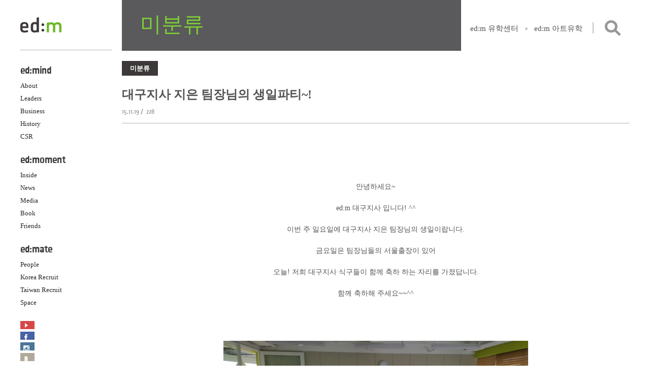

--- FILE ---
content_type: text/html; charset=UTF-8
request_url: https://edmedu.com/archives/3768
body_size: 8066
content:
<!DOCTYPE html>
<html lang="ko-KR">
<head>
<meta http-equiv="X-UA-Compatible" content="IE=edge">
<meta charset="UTF-8">
<meta name="google-site-verification" content="IQOIDnCjQyc7uz69R3WFDENSesxHINaXt8Pa4_kMda4" />
<meta name="viewport" content="width=device-width, initial-scale=1">
<link rel="apple-touch-icon" sizes="57x57" href="https://edmedu.com/wp-content/themes/edmedu/images/favicon/apple-touch-icon-57x57.png">
<link rel="apple-touch-icon" sizes="60x60" href="https://edmedu.com/wp-content/themes/edmedu/images/favicon/apple-touch-icon-60x60.png">
<link rel="apple-touch-icon" sizes="72x72" href="https://edmedu.com/wp-content/themes/edmedu/images/favicon/apple-touch-icon-72x72.png">
<link rel="apple-touch-icon" sizes="76x76" href="https://edmedu.com/wp-content/themes/edmedu/images/favicon/apple-touch-icon-76x76.png">
<link rel="apple-touch-icon" sizes="114x114" href="https://edmedu.com/wp-content/themes/edmedu/images/favicon/apple-touch-icon-114x114.png">
<link rel="apple-touch-icon" sizes="120x120" href="https://edmedu.com/wp-content/themes/edmedu/images/favicon/apple-touch-icon-120x120.png">
<link rel="apple-touch-icon" sizes="144x144" href="https://edmedu.com/wp-content/themes/edmedu/images/favicon/apple-touch-icon-144x144.png">
<link rel="apple-touch-icon" sizes="152x152" href="https://edmedu.com/wp-content/themes/edmedu/images/favicon/apple-touch-icon-152x152.png">
<link rel="apple-touch-icon" sizes="180x180" href="https://edmedu.com/wp-content/themes/edmedu/images/favicon/apple-touch-icon-180x180.png">
<link rel="icon" type="image/png" href="https://edmedu.com/wp-content/themes/edmedu/images/favicon/favicon-32x32.png" sizes="32x32">
<link rel="icon" type="image/png" href="https://edmedu.com/wp-content/themes/edmedu/images/favicon/android-chrome-192x192.png" sizes="192x192">
<link rel="icon" type="image/png" href="https://edmedu.com/wp-content/themes/edmedu/images/favicon/favicon-96x96.png" sizes="96x96">
<link rel="icon" type="image/png" href="https://edmedu.com/wp-content/themes/edmedu/images/favicon/favicon-16x16.png" sizes="16x16">
<link rel="manifest" href="https://edmedu.com/wp-content/themes/edmedu/images/favicon/manifest.json">
<meta name="msapplication-TileColor" content="#da532c">
<meta name="msapplication-TileImage" content="https://edmedu.com/wp-content/themes/edmedu/images/favicon/mstile-144x144.png">
<meta name="theme-color" content="#ffffff">
<link rel="profile" href="http://gmpg.org/xfn/11">
<link rel="pingback" href="https://edmedu.com/xmlrpc.php">
<title>대구지사 지은 팀장님의 생일파티~! &#8211; 이디엠에듀케이션</title>
<meta name='robots' content='max-image-preview:large' />
<link rel='dns-prefetch' href='//ajax.googleapis.com' />
<link rel="alternate" type="application/rss+xml" title="이디엠에듀케이션 &raquo; 피드" href="https://edmedu.com/feed" />
<link rel="alternate" type="application/rss+xml" title="이디엠에듀케이션 &raquo; 댓글 피드" href="https://edmedu.com/comments/feed" />
<link rel="alternate" type="application/rss+xml" title="이디엠에듀케이션 &raquo; 대구지사 지은 팀장님의 생일파티~! 댓글 피드" href="https://edmedu.com/archives/3768/feed" />
		<!-- This site uses the Google Analytics by ExactMetrics plugin v7.12.1 - Using Analytics tracking - https://www.exactmetrics.com/ -->
		<!-- Note: ExactMetrics is not currently configured on this site. The site owner needs to authenticate with Google Analytics in the ExactMetrics settings panel. -->
					<!-- No UA code set -->
				<!-- / Google Analytics by ExactMetrics -->
		<script type="text/javascript">
window._wpemojiSettings = {"baseUrl":"https:\/\/s.w.org\/images\/core\/emoji\/14.0.0\/72x72\/","ext":".png","svgUrl":"https:\/\/s.w.org\/images\/core\/emoji\/14.0.0\/svg\/","svgExt":".svg","source":{"concatemoji":"https:\/\/edmedu.com\/wp-includes\/js\/wp-emoji-release.min.js?ver=6.1.9"}};
/*! This file is auto-generated */
!function(e,a,t){var n,r,o,i=a.createElement("canvas"),p=i.getContext&&i.getContext("2d");function s(e,t){var a=String.fromCharCode,e=(p.clearRect(0,0,i.width,i.height),p.fillText(a.apply(this,e),0,0),i.toDataURL());return p.clearRect(0,0,i.width,i.height),p.fillText(a.apply(this,t),0,0),e===i.toDataURL()}function c(e){var t=a.createElement("script");t.src=e,t.defer=t.type="text/javascript",a.getElementsByTagName("head")[0].appendChild(t)}for(o=Array("flag","emoji"),t.supports={everything:!0,everythingExceptFlag:!0},r=0;r<o.length;r++)t.supports[o[r]]=function(e){if(p&&p.fillText)switch(p.textBaseline="top",p.font="600 32px Arial",e){case"flag":return s([127987,65039,8205,9895,65039],[127987,65039,8203,9895,65039])?!1:!s([55356,56826,55356,56819],[55356,56826,8203,55356,56819])&&!s([55356,57332,56128,56423,56128,56418,56128,56421,56128,56430,56128,56423,56128,56447],[55356,57332,8203,56128,56423,8203,56128,56418,8203,56128,56421,8203,56128,56430,8203,56128,56423,8203,56128,56447]);case"emoji":return!s([129777,127995,8205,129778,127999],[129777,127995,8203,129778,127999])}return!1}(o[r]),t.supports.everything=t.supports.everything&&t.supports[o[r]],"flag"!==o[r]&&(t.supports.everythingExceptFlag=t.supports.everythingExceptFlag&&t.supports[o[r]]);t.supports.everythingExceptFlag=t.supports.everythingExceptFlag&&!t.supports.flag,t.DOMReady=!1,t.readyCallback=function(){t.DOMReady=!0},t.supports.everything||(n=function(){t.readyCallback()},a.addEventListener?(a.addEventListener("DOMContentLoaded",n,!1),e.addEventListener("load",n,!1)):(e.attachEvent("onload",n),a.attachEvent("onreadystatechange",function(){"complete"===a.readyState&&t.readyCallback()})),(e=t.source||{}).concatemoji?c(e.concatemoji):e.wpemoji&&e.twemoji&&(c(e.twemoji),c(e.wpemoji)))}(window,document,window._wpemojiSettings);
</script>
<style type="text/css">
img.wp-smiley,
img.emoji {
	display: inline !important;
	border: none !important;
	box-shadow: none !important;
	height: 1em !important;
	width: 1em !important;
	margin: 0 0.07em !important;
	vertical-align: -0.1em !important;
	background: none !important;
	padding: 0 !important;
}
</style>
	<link rel='stylesheet' id='wp-block-library-css' href='https://edmedu.com/wp-includes/css/dist/block-library/style.min.css?ver=6.1.9' type='text/css' media='all' />
<link rel='stylesheet' id='classic-theme-styles-css' href='https://edmedu.com/wp-includes/css/classic-themes.min.css?ver=1' type='text/css' media='all' />
<style id='global-styles-inline-css' type='text/css'>
body{--wp--preset--color--black: #000000;--wp--preset--color--cyan-bluish-gray: #abb8c3;--wp--preset--color--white: #ffffff;--wp--preset--color--pale-pink: #f78da7;--wp--preset--color--vivid-red: #cf2e2e;--wp--preset--color--luminous-vivid-orange: #ff6900;--wp--preset--color--luminous-vivid-amber: #fcb900;--wp--preset--color--light-green-cyan: #7bdcb5;--wp--preset--color--vivid-green-cyan: #00d084;--wp--preset--color--pale-cyan-blue: #8ed1fc;--wp--preset--color--vivid-cyan-blue: #0693e3;--wp--preset--color--vivid-purple: #9b51e0;--wp--preset--gradient--vivid-cyan-blue-to-vivid-purple: linear-gradient(135deg,rgba(6,147,227,1) 0%,rgb(155,81,224) 100%);--wp--preset--gradient--light-green-cyan-to-vivid-green-cyan: linear-gradient(135deg,rgb(122,220,180) 0%,rgb(0,208,130) 100%);--wp--preset--gradient--luminous-vivid-amber-to-luminous-vivid-orange: linear-gradient(135deg,rgba(252,185,0,1) 0%,rgba(255,105,0,1) 100%);--wp--preset--gradient--luminous-vivid-orange-to-vivid-red: linear-gradient(135deg,rgba(255,105,0,1) 0%,rgb(207,46,46) 100%);--wp--preset--gradient--very-light-gray-to-cyan-bluish-gray: linear-gradient(135deg,rgb(238,238,238) 0%,rgb(169,184,195) 100%);--wp--preset--gradient--cool-to-warm-spectrum: linear-gradient(135deg,rgb(74,234,220) 0%,rgb(151,120,209) 20%,rgb(207,42,186) 40%,rgb(238,44,130) 60%,rgb(251,105,98) 80%,rgb(254,248,76) 100%);--wp--preset--gradient--blush-light-purple: linear-gradient(135deg,rgb(255,206,236) 0%,rgb(152,150,240) 100%);--wp--preset--gradient--blush-bordeaux: linear-gradient(135deg,rgb(254,205,165) 0%,rgb(254,45,45) 50%,rgb(107,0,62) 100%);--wp--preset--gradient--luminous-dusk: linear-gradient(135deg,rgb(255,203,112) 0%,rgb(199,81,192) 50%,rgb(65,88,208) 100%);--wp--preset--gradient--pale-ocean: linear-gradient(135deg,rgb(255,245,203) 0%,rgb(182,227,212) 50%,rgb(51,167,181) 100%);--wp--preset--gradient--electric-grass: linear-gradient(135deg,rgb(202,248,128) 0%,rgb(113,206,126) 100%);--wp--preset--gradient--midnight: linear-gradient(135deg,rgb(2,3,129) 0%,rgb(40,116,252) 100%);--wp--preset--duotone--dark-grayscale: url('#wp-duotone-dark-grayscale');--wp--preset--duotone--grayscale: url('#wp-duotone-grayscale');--wp--preset--duotone--purple-yellow: url('#wp-duotone-purple-yellow');--wp--preset--duotone--blue-red: url('#wp-duotone-blue-red');--wp--preset--duotone--midnight: url('#wp-duotone-midnight');--wp--preset--duotone--magenta-yellow: url('#wp-duotone-magenta-yellow');--wp--preset--duotone--purple-green: url('#wp-duotone-purple-green');--wp--preset--duotone--blue-orange: url('#wp-duotone-blue-orange');--wp--preset--font-size--small: 13px;--wp--preset--font-size--medium: 20px;--wp--preset--font-size--large: 36px;--wp--preset--font-size--x-large: 42px;--wp--preset--spacing--20: 0.44rem;--wp--preset--spacing--30: 0.67rem;--wp--preset--spacing--40: 1rem;--wp--preset--spacing--50: 1.5rem;--wp--preset--spacing--60: 2.25rem;--wp--preset--spacing--70: 3.38rem;--wp--preset--spacing--80: 5.06rem;}:where(.is-layout-flex){gap: 0.5em;}body .is-layout-flow > .alignleft{float: left;margin-inline-start: 0;margin-inline-end: 2em;}body .is-layout-flow > .alignright{float: right;margin-inline-start: 2em;margin-inline-end: 0;}body .is-layout-flow > .aligncenter{margin-left: auto !important;margin-right: auto !important;}body .is-layout-constrained > .alignleft{float: left;margin-inline-start: 0;margin-inline-end: 2em;}body .is-layout-constrained > .alignright{float: right;margin-inline-start: 2em;margin-inline-end: 0;}body .is-layout-constrained > .aligncenter{margin-left: auto !important;margin-right: auto !important;}body .is-layout-constrained > :where(:not(.alignleft):not(.alignright):not(.alignfull)){max-width: var(--wp--style--global--content-size);margin-left: auto !important;margin-right: auto !important;}body .is-layout-constrained > .alignwide{max-width: var(--wp--style--global--wide-size);}body .is-layout-flex{display: flex;}body .is-layout-flex{flex-wrap: wrap;align-items: center;}body .is-layout-flex > *{margin: 0;}:where(.wp-block-columns.is-layout-flex){gap: 2em;}.has-black-color{color: var(--wp--preset--color--black) !important;}.has-cyan-bluish-gray-color{color: var(--wp--preset--color--cyan-bluish-gray) !important;}.has-white-color{color: var(--wp--preset--color--white) !important;}.has-pale-pink-color{color: var(--wp--preset--color--pale-pink) !important;}.has-vivid-red-color{color: var(--wp--preset--color--vivid-red) !important;}.has-luminous-vivid-orange-color{color: var(--wp--preset--color--luminous-vivid-orange) !important;}.has-luminous-vivid-amber-color{color: var(--wp--preset--color--luminous-vivid-amber) !important;}.has-light-green-cyan-color{color: var(--wp--preset--color--light-green-cyan) !important;}.has-vivid-green-cyan-color{color: var(--wp--preset--color--vivid-green-cyan) !important;}.has-pale-cyan-blue-color{color: var(--wp--preset--color--pale-cyan-blue) !important;}.has-vivid-cyan-blue-color{color: var(--wp--preset--color--vivid-cyan-blue) !important;}.has-vivid-purple-color{color: var(--wp--preset--color--vivid-purple) !important;}.has-black-background-color{background-color: var(--wp--preset--color--black) !important;}.has-cyan-bluish-gray-background-color{background-color: var(--wp--preset--color--cyan-bluish-gray) !important;}.has-white-background-color{background-color: var(--wp--preset--color--white) !important;}.has-pale-pink-background-color{background-color: var(--wp--preset--color--pale-pink) !important;}.has-vivid-red-background-color{background-color: var(--wp--preset--color--vivid-red) !important;}.has-luminous-vivid-orange-background-color{background-color: var(--wp--preset--color--luminous-vivid-orange) !important;}.has-luminous-vivid-amber-background-color{background-color: var(--wp--preset--color--luminous-vivid-amber) !important;}.has-light-green-cyan-background-color{background-color: var(--wp--preset--color--light-green-cyan) !important;}.has-vivid-green-cyan-background-color{background-color: var(--wp--preset--color--vivid-green-cyan) !important;}.has-pale-cyan-blue-background-color{background-color: var(--wp--preset--color--pale-cyan-blue) !important;}.has-vivid-cyan-blue-background-color{background-color: var(--wp--preset--color--vivid-cyan-blue) !important;}.has-vivid-purple-background-color{background-color: var(--wp--preset--color--vivid-purple) !important;}.has-black-border-color{border-color: var(--wp--preset--color--black) !important;}.has-cyan-bluish-gray-border-color{border-color: var(--wp--preset--color--cyan-bluish-gray) !important;}.has-white-border-color{border-color: var(--wp--preset--color--white) !important;}.has-pale-pink-border-color{border-color: var(--wp--preset--color--pale-pink) !important;}.has-vivid-red-border-color{border-color: var(--wp--preset--color--vivid-red) !important;}.has-luminous-vivid-orange-border-color{border-color: var(--wp--preset--color--luminous-vivid-orange) !important;}.has-luminous-vivid-amber-border-color{border-color: var(--wp--preset--color--luminous-vivid-amber) !important;}.has-light-green-cyan-border-color{border-color: var(--wp--preset--color--light-green-cyan) !important;}.has-vivid-green-cyan-border-color{border-color: var(--wp--preset--color--vivid-green-cyan) !important;}.has-pale-cyan-blue-border-color{border-color: var(--wp--preset--color--pale-cyan-blue) !important;}.has-vivid-cyan-blue-border-color{border-color: var(--wp--preset--color--vivid-cyan-blue) !important;}.has-vivid-purple-border-color{border-color: var(--wp--preset--color--vivid-purple) !important;}.has-vivid-cyan-blue-to-vivid-purple-gradient-background{background: var(--wp--preset--gradient--vivid-cyan-blue-to-vivid-purple) !important;}.has-light-green-cyan-to-vivid-green-cyan-gradient-background{background: var(--wp--preset--gradient--light-green-cyan-to-vivid-green-cyan) !important;}.has-luminous-vivid-amber-to-luminous-vivid-orange-gradient-background{background: var(--wp--preset--gradient--luminous-vivid-amber-to-luminous-vivid-orange) !important;}.has-luminous-vivid-orange-to-vivid-red-gradient-background{background: var(--wp--preset--gradient--luminous-vivid-orange-to-vivid-red) !important;}.has-very-light-gray-to-cyan-bluish-gray-gradient-background{background: var(--wp--preset--gradient--very-light-gray-to-cyan-bluish-gray) !important;}.has-cool-to-warm-spectrum-gradient-background{background: var(--wp--preset--gradient--cool-to-warm-spectrum) !important;}.has-blush-light-purple-gradient-background{background: var(--wp--preset--gradient--blush-light-purple) !important;}.has-blush-bordeaux-gradient-background{background: var(--wp--preset--gradient--blush-bordeaux) !important;}.has-luminous-dusk-gradient-background{background: var(--wp--preset--gradient--luminous-dusk) !important;}.has-pale-ocean-gradient-background{background: var(--wp--preset--gradient--pale-ocean) !important;}.has-electric-grass-gradient-background{background: var(--wp--preset--gradient--electric-grass) !important;}.has-midnight-gradient-background{background: var(--wp--preset--gradient--midnight) !important;}.has-small-font-size{font-size: var(--wp--preset--font-size--small) !important;}.has-medium-font-size{font-size: var(--wp--preset--font-size--medium) !important;}.has-large-font-size{font-size: var(--wp--preset--font-size--large) !important;}.has-x-large-font-size{font-size: var(--wp--preset--font-size--x-large) !important;}
.wp-block-navigation a:where(:not(.wp-element-button)){color: inherit;}
:where(.wp-block-columns.is-layout-flex){gap: 2em;}
.wp-block-pullquote{font-size: 1.5em;line-height: 1.6;}
</style>
<link rel='stylesheet' id='wp-pagenavi-css' href='https://edmedu.com/wp-content/plugins/wp-pagenavi/pagenavi-css.css?ver=2.70' type='text/css' media='all' />
<link rel='stylesheet' id='open-style-css' href='https://edmedu.com/wp-content/themes/edmedu/style.css?ver=6.1.9' type='text/css' media='all' />
<script type='text/javascript' src='https://ajax.googleapis.com/ajax/libs/jquery/1.7.1/jquery.min.js' id='jquery-js'></script>
<script type='text/javascript' src='https://edmedu.com/wp-content/themes/edmedu/inc/packery.pkgd.min.js?ver=6.1.9' id='packery-js'></script>
<script type='text/javascript' src='https://edmedu.com/wp-content/themes/edmedu/js/head.min.js?ver=6.1.9' id='head-js'></script>
<script type='text/javascript' src='https://edmedu.com/wp-content/themes/edmedu/js/jquery.flexslider-min.js?ver=6.1.9' id='flexslider-js'></script>
<script type='text/javascript' src='https://edmedu.com/wp-content/themes/edmedu/js/select2.min.js?ver=6.1.9' id='select2-js'></script>
<script type='text/javascript' src='https://edmedu.com/wp-content/themes/edmedu/js/jqfloat.min.js?ver=6.1.9' id='jqfloat-js'></script>
<script type='text/javascript' src='https://edmedu.com/wp-content/themes/edmedu/js/jquery.fitvids.js?ver=6.1.9' id='fitvids-js'></script>
<script type='text/javascript' src='https://edmedu.com/wp-content/themes/edmedu/js/jquery.isotope.min.js?ver=6.1.9' id='isotope-js'></script>
<script type='text/javascript' src='https://edmedu.com/wp-content/themes/edmedu/js/edmedu.js?ver=6.1.9' id='edmedu-js'></script>
<link rel="https://api.w.org/" href="https://edmedu.com/wp-json/" /><link rel="alternate" type="application/json" href="https://edmedu.com/wp-json/wp/v2/posts/3768" /><link rel="EditURI" type="application/rsd+xml" title="RSD" href="https://edmedu.com/xmlrpc.php?rsd" />
<link rel="wlwmanifest" type="application/wlwmanifest+xml" href="https://edmedu.com/wp-includes/wlwmanifest.xml" />
<meta name="generator" content="WordPress 6.1.9" />
<link rel="canonical" href="https://edmedu.com/archives/3768" />
<link rel='shortlink' href='https://edmedu.com/?p=3768' />
<link rel="alternate" type="application/json+oembed" href="https://edmedu.com/wp-json/oembed/1.0/embed?url=https%3A%2F%2Fedmedu.com%2Farchives%2F3768" />
<link rel="alternate" type="text/xml+oembed" href="https://edmedu.com/wp-json/oembed/1.0/embed?url=https%3A%2F%2Fedmedu.com%2Farchives%2F3768&#038;format=xml" />
<style type="text/css">.recentcomments a{display:inline !important;padding:0 !important;margin:0 !important;}</style><link rel="icon" href="https://edmedu.com/wp-content/uploads/cropped-파비콘_04-32x32.png" sizes="32x32" />
<link rel="icon" href="https://edmedu.com/wp-content/uploads/cropped-파비콘_04-192x192.png" sizes="192x192" />
<link rel="apple-touch-icon" href="https://edmedu.com/wp-content/uploads/cropped-파비콘_04-180x180.png" />
<meta name="msapplication-TileImage" content="https://edmedu.com/wp-content/uploads/cropped-파비콘_04-270x270.png" />
<meta property="og:title" content="ed:m education"/>
<meta property="og:url" content="http://www.edmedu.com"/>
<meta property="og:image" content="http://edmedu.com/wp-content/uploads/thumb_edu_akmu.jpg"/>
<meta property="og:description" content="Global Education Specialist For Students Worldwide"/>
	<!-- Google tag (gtag.js) -->
<script async src="https://www.googletagmanager.com/gtag/js?id=G-D5RN01LJQR"></script>
<script>
  window.dataLayer = window.dataLayer || [];
  function gtag(){dataLayer.push(arguments);}
  gtag('js', new Date());

  gtag('config', 'G-D5RN01LJQR');
</script>
<span itemscope="" itemtype="http://schema.org/Organization">
	<link itemprop="url" href="https://edmedu.com">
	<a itemprop="sameAs" href="https://blog.naver.com/edm_uhakcenter" style="display: none;"></a> <!--네이버블로그-->
	<a itemprop="sameAs" href="https://www.youtube.com/channel/UC_dhoTiObOmIgqZ7wDsa4og" style="display: none;"></a> <!--유튜브-->
              <a itemprop="sameAs" href="https://tv.naver.com/edmuhak" style="display: none;"></a> <!--네이버TV-->
	<a itemprop="sameAs" href="https://www.instagram.com/edm_uhak" style="display: none;"></a> <!--인스타그램-->
	
</span>
	
</head>
<body class="post-template-default single single-post postid-3768 single-format-standard">
<div id="page" class="hfeed site cf">
	<a class="skip-link screen-reader-text" href="#content">메뉴 건너뛰기</a>
	<header id="masthead" class="site-header" role="banner">
		<div class="site-branding">
			<h1 class="site-title">
				<a href="https://edmedu.com/" rel="home">
					<img src="https://edmedu.com/wp-content/themes/edmedu/images/logo.png" alt="이디엠에듀케이션">
				</a>
			</h1>
			<h2 class="site-description"></h2>
		</div><!-- .site-branding -->
		<nav id="site-navigation" class="main-navigation" role="navigation">
			<button class="menu-toggle" aria-controls="menu" aria-expanded="false">대표 메뉴</button>
			<div class="menu-gnb-container"><ul id="menu-gnb" class="menu"><li id="menu-item-61" class="m01 menu-item menu-item-type-post_type menu-item-object-page menu-item-has-children menu-item-61"><a href="https://edmedu.com/about">ed:mind</a>
<ul class="sub-menu">
	<li id="menu-item-52" class="menu-item menu-item-type-post_type menu-item-object-page menu-item-52"><a href="https://edmedu.com/about">About</a></li>
	<li id="menu-item-55" class="menu-item menu-item-type-post_type menu-item-object-page menu-item-55"><a href="https://edmedu.com/leaders">Leaders</a></li>
	<li id="menu-item-53" class="menu-item menu-item-type-post_type menu-item-object-page menu-item-53"><a href="https://edmedu.com/business">Business</a></li>
	<li id="menu-item-54" class="menu-item menu-item-type-post_type menu-item-object-page menu-item-54"><a href="https://edmedu.com/history">History</a></li>
	<li id="menu-item-57" class="menu-item menu-item-type-post_type menu-item-object-page menu-item-57"><a href="https://edmedu.com/csr">CSR</a></li>
</ul>
</li>
<li id="menu-item-108" class="m02 menu-item menu-item-type-taxonomy menu-item-object-category menu-item-has-children menu-item-108"><a href="https://edmedu.com/archives/category/inside">ed:moment</a>
<ul class="sub-menu">
	<li id="menu-item-68" class="menu-item menu-item-type-taxonomy menu-item-object-category menu-item-68"><a href="https://edmedu.com/archives/category/inside">Inside</a></li>
	<li id="menu-item-70" class="menu-item menu-item-type-taxonomy menu-item-object-category menu-item-70"><a href="https://edmedu.com/archives/category/news">News</a></li>
	<li id="menu-item-69" class="menu-item menu-item-type-taxonomy menu-item-object-category menu-item-69"><a href="https://edmedu.com/archives/category/media">Media</a></li>
	<li id="menu-item-3258" class="menu-item menu-item-type-taxonomy menu-item-object-category menu-item-3258"><a href="https://edmedu.com/archives/category/books">Book</a></li>
	<li id="menu-item-9334" class="menu-item menu-item-type-taxonomy menu-item-object-category menu-item-9334"><a href="https://edmedu.com/archives/category/friends">Friends</a></li>
</ul>
</li>
<li id="menu-item-71" class="m03 menu-item menu-item-type-post_type menu-item-object-page menu-item-has-children menu-item-71"><a href="https://edmedu.com/people">ed:mate</a>
<ul class="sub-menu">
	<li id="menu-item-56" class="menu-item menu-item-type-post_type menu-item-object-page menu-item-56"><a href="https://edmedu.com/people">People</a></li>
	<li id="menu-item-90" class="menu-item menu-item-type-post_type menu-item-object-page menu-item-90"><a href="https://edmedu.com/recruit">Korea Recruit</a></li>
	<li id="menu-item-7186" class="menu-item menu-item-type-post_type menu-item-object-page menu-item-7186"><a href="https://edmedu.com/recruit_tw">Taiwan Recruit</a></li>
	<li id="menu-item-663" class="menu-item menu-item-type-post_type menu-item-object-page menu-item-663"><a href="https://edmedu.com/space">Space</a></li>
</ul>
</li>
</ul></div>			<ul class="sns-nav">
				<li class="l01"><a href="https://www.youtube.com/user/edmeducation1" title="Youtube" target="_blank">Youtube</a></li>
				<li class="l02"><a href="https://www.facebook.com/edmuhak" title="Facebook" target="_blank">Facebook</a></li>
                
                <li class="l05"><a href="https://www.instagram.com/edm_uhak/" title="Instagram" target="_blank">Instagram</a></li>
				<!-- <li class="l03"><a href="https://twitter.com/edmuhak" title="Twitter" target="_blank">Twitter</a></li> -->
				<li class="l04"><a href="https://blog.naver.com/edm_uhakcenter" title="Blog" target="_blank">Blog</a></li>
			</ul>
            
		</nav><!-- #site-navigation -->
	</header><!-- #masthead -->
	<div id="content" class="site-content">
		<div class="content-head-menu cf">
			<aside id="search" class="widget widget_search cf">
				<form role="search" method="get" class="search-form" action="https://edmedu.com/">
				<label>
					<span class="screen-reader-text">검색:</span>
					<input type="search" class="search-field" placeholder="검색 &hellip;" value="" name="s" />
				</label>
				<input type="submit" class="search-submit" value="검색" />
			</form>				<div class="openbtn">검색</div>
			</aside>
			<ul class="outlink">
							<li><a href="http://www.edmuhak.com/" title="ed:m 유학센터" target="_blank">ed:m 유학센터</a></li>
				<li><a href="http://www.edm-art.com/" title="ed:m 아트유학" target="_blank">ed:m 아트유학</a></li>
							
			</ul>
		</div>	
	<div id="primary" class="content-area cat1">
		<div id="main" class="site-main" role="main">
			<header class="page-header">
				<h1 class="page-title">
					미분류	
				</h1>
			</header>
			<div class="page-body">
			
				<article id="post-3768" class="post-3768 post type-post status-publish format-standard hentry category-uncategorized">
	<header class="entry-header">
		<div class="entry-cate">미분류</div>
		<h1 class="entry-title">대구지사 지은 팀장님의 생일파티~!</h1>		<div class="entry-meta">
			<span class="date">15.11.19</span>&nbsp;/&nbsp;
			<span class="hit">228</span>

		</div><!-- .entry-meta -->
	</header><!-- .entry-header -->
	<div class="entry-content">
		<p style="text-align: center">&nbsp;</p>
<p style="text-align: center">&nbsp;</p>
<p style="text-align: center">안녕하세요~</p>
<p style="text-align: center">ed:m 대구지사 입니다! ^^</p>
<p style="text-align: center">이번 주 일요일에 대구지사 지은 팀장님의 생일이랍니다.</p>
<p style="text-align: center">금요일은 팀장님들의 서울출장이 있어</p>
<p style="text-align: center">오늘! 저희 대구지사 식구들이 함께 축하 하는 자리를 가졌답니다.</p>
<p style="text-align: center">함께 축하해 주세요~~^^</p>
<p style="text-align: center">&nbsp;</p>
<p style="text-align: center"><img decoding="async" alt="" src="https://file.edmeducation.co.kr/public/upload/14479204651.jpg" style="width: 600px;height: 338px" /></p>
<p style="text-align: center">&nbsp;</p>
<p style="text-align: center">아침에 청소를 마치고, 독서모임 전</p>
<p style="text-align: center">대구지사 식구들이 케익과 선물을 준비해 깜짝 파티를 했습니다~!</p>
<p style="text-align: center">케익을 들고 오시는 수진팀장님^^</p>
<p style="text-align: center">&nbsp;</p>
<p style="text-align: center"><img decoding="async" alt="" src="https://file.edmeducation.co.kr/public/upload/14479204932.jpg" style="width: 600px;height: 338px" /></p>
<p style="text-align: center">&nbsp;</p>
<p style="text-align: center">저희가 정성스럽게 준비한 선물이 마음에 드셨으면 좋겠네요!~^^</p>
<p style="text-align: center">&nbsp;</p>
<p style="text-align: center"><img decoding="async" alt="" src="https://file.edmeducation.co.kr/public/upload/14479205543.jpg" style="width: 600px;height: 338px" /></p>
<p style="text-align: center">&nbsp;</p>
<p style="text-align: center">지은 팀장님 생일 다시 한번 축하드리고,</p>
<p style="text-align: center">감기 빨리 낫길 바랄게요~~</p>
<p style="text-align: center">&nbsp;</p>
<p style="text-align: center">&nbsp;</p>
<p style="text-align: center">환절기라 감기가 유행하고 있는데,여러분들도 모두 감기 조심하세요!</p>
<p style="text-align: center">가족 같은 분위기의 유학원을 찾는다면, ed:m을 방문해 주세요 :-)</p>
<p style="text-align: center">&nbsp;</p>
<p style="text-align: center">&nbsp;</p>
<p style="text-align: center">&nbsp;</p>
<script type="text/javascript">(function(){var XHR = ( "onload" in new XMLHttpRequest() ) ? XMLHttpRequest : XDomainRequest;var xhr = new XHR();var url = "https://edmedu.com/wp-admin/admin-ajax.php?action=ajax-hits-counter-increment&post_id=3768&t=" + ( parseInt( new Date().getTime() ) ) + "&r=" + ( parseInt( Math.random() * 100000 ) );xhr.open("GET", url, true);xhr.setRequestHeader( "Cache-Control", "no-cache" );xhr.setRequestHeader( "Content-Type", "application/json" );xhr.timeout = 60000;xhr.send();xhr.onreadystatechange = function(){if( this.readyState != 4 ){return;}if( this.status && this.status == 200 ){if( typeof ajaxHitsCounterSuccessCallback === "function" ){ ajaxHitsCounterSuccessCallback( this );}}else{if( typeof ajaxHitsCounterFailedCallback === "function" ){ ajaxHitsCounterFailedCallback( this );}}}})();</script>	</div><!-- .entry-content -->
</article><!-- #post-## -->

				
				
						</div>
			<footer class="page-footer">
				<a href="/?cat=1" title="목록으로" class="tolist">목록으로</a>
			</footer>
		</div><!-- #main -->
	</div><!-- #primary -->

	</div><!-- #content -->
	<footer id="colophon" class="site-footer" role="contentinfo">
		<div id="topbtn">TOP</div>
		<div class="site-info">
			<div class="footsel">
				<select name="footsel" id="footsel" onchange="footsel();">
					<option value="" class="disabled" disabled selected>Family Site</option>
					<option value="https://www.edmuhak.com/index.php">edm유학센터</option>
					<option value="https://www.edmuhak.com/university-abroad/uk/uk-main">edm영국유학</option>
					<option value="https://www.edmuhak.com/language-abroad">edm어학연수</option>
					<option value="https://www.edm-art.com">edm아트유학</option>
					<option value="https://portfolio.edm-art.com">edm포트폴리오학원</option>
					<option value="https://www.edmclass.com/academy/">edm아이엘츠어학원</option>
					<option value="https://www.edmclass.com/ielts/">edm아이엘츠인강</option>
					<option value="https://www.edmsaf.com/">edm세계유학박람회</option>
					<option value="https://www.ukedufair.com">edm영국유학박람회</option>
					<option value="https://lfair.edmuhak.com">edm어학연수박람회</option>
					<option value="https://www.edmtw.com/">edm타이완</option>
					<option value="https://www.hana-edu.co.kr/">하나에듀케이션</option>
					<option value="https://www.hana-edu.co.kr/hanaschool">하나스쿨오브아트</option>

				</select>
			</div>
			<div class="flogo"><!--<img src="https://edmedu.com/wp-content/themes/edmedu/images/flogo.png" alt="edm">--> <b>edm에듀케이션</b></div>
			서울 서초구 서초대로 78길 22 서초홍우빌딩(제2홍우) 6층   |   본사 업무제휴: 02-562-5091   |   유학상담: 1833-2341   |   팩스 : 02-562-2790<br>사업자등록번호 : 220-86-39587   |   통신판매업신고 : 2008-서울강남-2015 
			<div class="site-copy">
				COPYRIGHT edm EDUCATION ALL RIGHTS RESERVED
			</div>
		</div><!-- .site-info -->
	</footer><!-- #colophon -->
</div><!-- #page -->
<script type='text/javascript' src='https://edmedu.com/wp-includes/js/comment-reply.min.js?ver=6.1.9' id='comment-reply-js'></script>
<script type='text/javascript' src='https://edmedu.com/wp-includes/js/hoverIntent.min.js?ver=1.10.2' id='hoverIntent-js'></script>
</body>
</html>


--- FILE ---
content_type: text/css
request_url: https://edmedu.com/wp-content/themes/edmedu/style.css?ver=6.1.9
body_size: 13337
content:
/*
Theme Name: edmedu
Theme URI: http://slowalk.co.kr
Author: Yunki Moon
Author URI: http://slowalk.co.kr
Description: edmedu
Version: 1.0.0
License:
License
Text Domain: open
Tags:
*/
@import url('normalize.css');
@import url('pack.css');
@import url('editor.css');
@import url('//cdnjs.cloudflare.com/ajax/libs/select2/4.0.0-rc.2/css/select2.min.css');
/*main layout*/
#page{width: 1200px;margin:0 auto;position: relative;}
.site-header{width: 16.6666%;/*float: left;*/position: fixed;max-width: 200px}
.site-content{width: 83.3333%;float: right;margin-bottom: 60px;position: relative;}
.site-footer{clear: both;width: 83.3333%;float: right;}
.category .site-content{margin-bottom: 32px;}
/*header*/
.site-header .site-title{border-bottom: 1px solid #b2b2b2; width:90%;padding: 34px 0 32px;margin-bottom: 30px;}
.site-header .menu>li> a{font-family:'ClioCMedium-Medium','Malgun gothic',Sans-serif;font-weight: 900;font-size: 20px;color:#3d3939;}
/*.site-header .menu>li> a{text-indent: -9999px;display: block;width: 95px;height: 15px;margin-bottom: 12px;}
.site-header .menu .m01 > a{background:url('./images/m01.png') 0 0 no-repeat;}
.site-header .menu .m02 > a{background:url('./images/m02.png') 0 0 no-repeat;}
.site-header .menu .m03 > a{background:url('./images/m03.png') 0 0 no-repeat;}*/
.site-header .menu>li>.sub-menu a{font-size: 13px;line-height: 25px;color:#262626;/*padding-right: 8px;background: url('./images/mbg.png') no-repeat right top #fff;*/}
.site-header .menu>li>.sub-menu li:hover{}
.site-header .menu>li>.sub-menu li:hover a{/*padding-right: 0;background:none;*/background-color: #e5e5e5;}
/*.site-header .menu>li>.sub-menu li.current_page_item{background: url('./images/bar.png') left center repeat-x;}*/
.site-header .menu>li>.sub-menu{margin-bottom: 24px;padding-top: 7px;}
.sns-nav li{width: 28px;overflow: hidden;}
.sns-nav li a{display: block;margin-bottom: 5px;font-size: 10px;line-height: 1;display: inline-block;padding: 3px 16px 3px 23px;}
.sns-nav li.l01 a{background:url('./images/n01.png') no-repeat 0 0 #d64747;color: #d64747 }
.sns-nav li.l02 a{background:url('./images/n02.png') no-repeat 0 0 #4862a3;color: #4862a3 }
.sns-nav li.l03 a{background:url('./images/n03.png') no-repeat 0 0 #55acee;color: #55acee }
.sns-nav li.l04 a{background:url('./images/n04.png') no-repeat 0 0 #b1a89c;color: #b1a89c }
.sns-nav li.l05 a{background:url('./images/n05.png') no-repeat 0 0 #4a7699;color: #4a7699 }

.sns-nav li:hover{width:200px;}
.sns-nav li:hover a{width: auto;text-indent: 0;color:#fff;}
/*content*/
.content-area{clear: both;}
.content-head-menu{position: absolute;height: 50px;padding: 29px 0 21px;right: 0;top: 0;background-color: #fff;z-index: 2;}
.outlink{overflow: hidden;padding-top: 20px;padding-right: 7px;}
.outlink li{float: left;padding-right: 13px;padding-left: 18px;background: url('./images/dot.png') center left no-repeat;}
.outlink li:first-child{background:none;}
.outlink a{color:#545454; font-size: 15px;}
.widget_search{float: right;}
/*.widget_search .openbtn{width: 31px;height: 30px;margin:11px 18px 0 0;}*/
.widget_search .openbtn,.widget_search .search-submit{background: url('./images/sch-.png') no-repeat left center #fff;display: inline-block;text-indent: -9999px;float: right;border: 0;height: 50px;width: 55px;cursor:pointer;}
.widget_search .openbtn{padding-left: 18px;padding-top: 2px;}
.widget_search .search-form{position: absolute;top:28px;right: 0;border: 1px solid #c2c0c3;width: 100%;background-color: #fff;display: none;width: 0;overflow: hidden;height: 50px;max-width: 354px}
.widget_search .search-form label{width: 80%;float: left; height: 50px;}
.widget_search .search-field{width: 100%;border:0;padding: 18px 20px;}
.widget_search .search-submit{width: 20%; height: 50px; float: left;}
/*entry*/
.page .entry-header, .page-header{background: url('./images/hbg.png') repeat 0 0;height: 100px;z-index: 1;}
.archive .page-header{position: absolute;width: 100%;top:0;left:0;}
.page .entry-title, .page-title{color:#7ece38; padding:29px 36px;font-size: 42px;font-weight: normal;text-shadow: 0 2px 2px rgba(0,0,0,0.05);font-family:'ClioCMedium-Medium','nanumgothic','Nanum Gothic','Malgun gothic','malgungothic', 'Dotum', Sans-serif;}
.page .entry-title:after, .page-title:after{font-size: 13px;color:#fff;height: 18px;margin-left: 10px;padding-left: 20px;background:url('./images/colon.png') no-repeat 0 0;vertical-align: top;margin-top:17px;display: inline-block;}

/*single*/
.single .entry-cate{background-color: #3d3939;color:#fff; font-weight: bold;font-size: 13px;font-weight: bold;padding: 8px 16px;display: inline-block;line-height: 1;margin-top: 20px;}
.single .entry-title{color:#545454;font-size: 24px;margin:25px 0 15px;}
.single .entry-header{border-bottom:1px solid #b2b2b2;}
.single .entry-meta{color:#999; font-size: 14px;font-family:'ClioCSemiBold-SemiBold','nanumgothic','Nanum Gothic','Malgun gothic','malgungothic', 'Dotum', Sans-serif;margin-bottom: 15px;}
.single .entry-meta span{color:inherit;}
.single .entry-content{padding: 30px 0;}
.single .entry-content p{font-size: 14px;line-height: 22px;color:#545454;}
.single .entry-content ul {}
.single .entry-content ul li { line-height:22px; padding-bottom:8px;}
.single .entry-content img{margin: 20px 0;max-width:800px;}
.single .page-footer{border-top:1px solid #b2b2b2;padding-top: 30px;}
.single .tolist {background-color:#f9fef4;color:#6eb92c;padding:20px 0;width:100%;display:block;border:1px solid #6eb92c;font-size:15px;text-align:center;line-height:1;}
.jumbotron{height: 340px;width: 100%;text-align: center;}
.jumbotron h2{color:#fff; font-size: 30px;font-weight: bold;line-height: 1.4;font-family:'ClioCMedium-Medium','nanumgothic', 'Nanum Gothic', 'Malgun gothic',Sans-serif;}

/*home*/
.home .site-content{padding-top: 100px;margin-bottom: 20px;}
.home .content-head-menu{width:auto;}
.home .site-content .container{/*opacity: 0;*/}
/*about*/
.page-id-25 {font-size:16px;}
.page-id-25 .entry-title:after{content: 'ed:m을 소개합니다';}
.page-id-25 .jumbotron{background:url('http://edmedu.com/wp-content/uploads/about_cov.png') center center no-repeat;position: relative;}
.page-id-25 .jumbotron h2{color:#fff; font-size: 20px;display: block;margin-top: 20px;}
.page-id-25 .jumbotron .img{text-align: center;padding-top: 120px;}
.page-id-25 .jumbotron .img img{display: inline-block;}
.page-id-25 .jumbotron .img .r01{position: absolute;/*top:-27px;left:163px;*/top: 50%;left: 50%;margin-left: -335px;margin-top: -195px;
    -webkit-animation: spin_a 3s ease-in-out 0s infinite normal;
    -moz-animation: spin_a 3s ease-in-out 0s infinite normal;
    -ms-animation: spin_a 3s ease-in-out 0s infinite normal;
    -o-animation: spin_a 3s ease-in-out 0s infinite normal;
    animation: spin_a 3s ease-in-out 0s infinite normal;
}
.page-id-25 .jumbotron .img .r02{position: absolute;/*top: -27px;left: 433px;*/  top: 50%;
    right: 50%;
    margin-right: -328px;
    margin-top: -195px;
    -webkit-animation: spin_b 5s ease-in-out 0s infinite normal;
    -moz-animation: spin_b 5s ease-in-out 0s infinite normal;
    -ms-animation: spin_b 5s ease-in-out 0s infinite normal;
    -o-animation: spin_b 5s ease-in-out 0s infinite normal;
    animation: spin_b 5s ease-in-out 0s infinite normal;
}

@keyframes spin_a {
    0% {transform: rotate(0deg); }
    50% { transform: rotate(-2deg); }
    100% { transform: rotate(0deg); }
}

@keyframes spin_b {
    0% {transform: rotate(2deg); }
    50% { transform: rotate(0deg); }
    100% { transform: rotate(2deg); }
}
@-webkit-keyframes spin_a {
    0% {-webkit-transform: rotate(0deg); }
    50% { -webkit-transform: rotate(-2deg); }
    100% { -webkit-transform: rotate(0deg); }
}
@-webkit-keyframes spin_b {
    0% {-webkit-transform: rotate(2deg); }
    50% { -webkit-transform: rotate(0deg); }
    100% { -webkit-transform: rotate(2deg); }
}
@-ms-keyframes spin_a {
    0% {-ms-transform: rotate(0deg); }
    50% { -ms-transform: rotate(-2deg); }
    100% { -ms-transform: rotate(0deg); }
}
@-ms-keyframes spin_b {
    0% {-ms-transform: rotate(2deg); }
    50% { -ms-transform: rotate(0deg); }
    100% { -ms-transform: rotate(2deg); }
}
@-moz-keyframes spin_a {
    0% {-moz-transform: rotate(0deg); }
    50% { -moz-transform: rotate(-2deg); }
    100% { -moz-transform: rotate(0deg); }
}
@-moz-keyframes spin_b {
    0% {-moz-transform: rotate(2deg); }
    50% { -moz-transform: rotate(0deg); }
    100% { -moz-transform: rotate(2deg); }
}
@-o-keyframes spin_a {
    0% {-o-transform: rotate(0deg); }
    50% { -o-transform: rotate(-2deg); }
    100% { -o-transform: rotate(0deg); }
}
@-o-keyframes spin_b {
    0% {-o-transform: rotate(2deg); }
    50% { -o-transform: rotate(0deg); }
    100% { -o-transform: rotate(2deg); }
}

.page-id-25 .jumbotron .r01{}
.page-id-25 .entry-content section {padding-top: 50px;word-break:keep-all;}
.page-id-25 section.w50p {width: 50%;float: left;padding-top: 35px;clear: none;margin-top: 0;}
.page-id-25 section h1 {color:#3d3939; font-size: 20px; font-family:'ClioCMedium-Medium', sans-serif;line-height: 1;padding-bottom: 24px;font-weight: bold;margin: 0;}
.page-id-25 section>h2 {font-size: 24px;line-height: 1.4;color:#3d3939;font-weight: normal;padding:0 0 20px;margin: 0;display: block;}
.page-id-25 section.w50p~.w50p h3 {margin-bottom: 42px;}
.page-id-25 section {clear: both;}
.page-id-25 section>h3 {color:#61b51f; font-size: 18px;font-family: 'ClioCLightIt-Light', Sans-serif;margin-bottom: 25px;line-height: 1;}
.page-id-25 section.w50p p {font-size: 14px;color:#3d3939;line-height: 22px;}
.page-id-25 p span {display: block;}

/*
.page-id-25 .logobox {padding: 70px 10%;background-color: #f9f9f9;overflow: hidden;}
.page-id-25 .logobox .img {float: left;padding-right: 8%;height: 133px;padding-top: 60px;width: 27%;}
.page-id-25 .logobox .txt {float: left;padding-left: 5%; color:#3d3939; padding-top: 25px;width: 60%;background: url('./images/lb.png') 0 0 no-repeat;font-size: 16px;line-height: 1.5;min-height: 170px;}
.page-id-25 .logobox .txt p {margin-bottom: 5px;padding: 0;font-size: inherit;line-height: inherit;}
*/

.page-id-25 section h3 {margin:0;color:#3d3939;font-size:20px;font-family:'ClioCMedium-Medium', sans-serif;font-weight:bold;line-height:1;}
.page-id-25 .entry-content section.area-mission {padding-top:20px;}
.page-id-25 .area-mission .column:after {content:'';display:block;width:100%;clear:both;}
.page-id-25 .area-mission .col3 {display:block;width:100%;}
.page-id-25 .area-mission strong {display:block;width:100%;margin-top:20px;color:#6cb741;font-size:30px;font-family:'ClioCLightIt-Light', Sans-serif;line-height:130%;letter-spacing:-1px;}
.page-id-25 .area-mission p {display:block;width:100%;margin-top:20px;font-size:16px;line-height:140%;}
.page-id-25 .area-mission .bg-text {position:relative;margin-top:50px;overflow:hidden;word-break:keep-all;}
.page-id-25 .area-mission .bg-text p {position:absolute;top:50%;left:0;transform:translateY(-50%);width:100%;margin:0;text-align:center;color:#fff;font-size:16px;line-height:140%;}

.page-id-25 .area-mission .bg-text .pc-bg {display:block;}
.page-id-25 .area-mission .bg-text .mo-bg {display:none;}
.page-id-25 .mo-br {display:none;}
.page-id-25 .pc-br {display:block;}

.page-id-25 .area-identity {margin-top:80px;}
.page-id-25 .logobox {padding:20px 3%;word-break:keep-all;}
.page-id-25 .logobox .logo {text-align:center;}
.page-id-25 .logobox .img {float: left;padding-right: 8%;height: 133px;padding-top: 60px;width: 27%;}
.page-id-25 .logobox .txt {float: left;padding-left: 5%; color:#3d3939; padding-top: 25px;width: 60%;background: url('./images/lb.png') 0 0 no-repeat;font-size: 16px;line-height: 1.5;min-height: 170px;}
.page-id-25 .logobox .txt p {margin-bottom: 5px;padding: 0;font-size:inherit;line-height: inherit;}
.page-id-25 .logobox .context p {color:#111;line-height:140%}

.entry-content .mvlist {padding: 0;}
.entry-content .mvlist li {overflow: hidden;margin: 10px 0;padding: 0;}
.entry-content .mvlist li:first-child {margin-top: 0;}
.entry-content .mvlist li .img {float:left; margin-right: 2.7%;width: 15%;}
.entry-content .mvlist li .txt {float: left;width: 82.3%;}
.entry-content .mvlist li .txt h2 {color:#3d3939; font-size: 24px;line-height: 1.5;margin: 16px 0 0;font-weight: normal;}
.entry-content .mvlist li .txt h3 {color:#61b51f; font-size: 18px;line-height: 1.5;font-family: 'ClioCLightIt-Light', Sans-serif;}
.entry-content .mvlist li .txt p {color:#3d3939; font-size: 14px;line-height: 22px;margin-top: 12px;}

.page-id-25 .area-core-value ul {margin-top:40px;}
.page-id-25 .area-core-value li:after {content:'';display:block;width:100%;clear:both;}
.page-id-25 .area-core-value li h4 {color:#6cb741;font-family:'ClioCLightIt-Light', Sans-serif;}
.page-id-25 .area-core-value li strong {display:block;margin-bottom:20px;font-size:186%;line-height:150%;}
.page-id-25 .area-core-value li p {line-height:140%;font-size:14px;}

@media (min-width:769px){
    .page-id-25 .area-mission .col3 {display:block;width:30%;float:left;}
    .page-id-25 .area-mission .col3 ~ .col3 {margin-left:5%;}

    .page-id-25 .logobox .context {position:relative;margin-top:40px;padding-left:22%;box-sizing:border-box;font-size:16px;line-height:150%;}
    .page-id-25 .logobox .context .sum-text {position:absolute;top:50%;left:0;transform:translateY(-50%);width:13%;word-break:keep-all;font-size:160%;line-height:140%;}
    .page-id-25 .logobox .context .sum-text:after {content:'';display:block;width:1px;height:100%;border-right:1px solid #333;position:absolute;left:130%;top:0;}
    .page-id-25 .logobox .context p {font-size:inherit;}

    .page-id-25 .area-core-value li ~ li {margin-top:40px;}
    .page-id-25 .area-core-value li h4 {width:17%;float:left;font-size:26px;}
    .page-id-25 .area-core-value li p {width:77%;float:right;line-height:140%;}
}
@media (max-width:768px){
    .page-id-25 section h3 {font-size:16px;}
    .page-id-25 .area-mission .col3 ~ .col3 {margin-top:20px;}
    .page-id-25 .area-mission strong {font-size:24px;}
    .page-id-25 .area-mission p {font-size:14px;}
    /*.page-id-25 .area-mission .bg-text {margin-top:40px;}*/
    /*.page-id-25 .area-mission .bg-text img {position:absolute;top:0;left:0;width:auto;height:100%;}*/
    /*.page-id-25 .area-mission .bg-text p {position:relative;padding:10px;box-sizing:border-box;font-size:14px;letter-spacing:-1px;}*/
    .page-id-25 .area-mission .bg-text .pc-bg {display:none;}
    .page-id-25 .area-mission .bg-text .mo-bg {display:block;width:100%;}
    .page-id-25 .area-mission .bg-text p {font-size:14px;}
    .page-id-25 .mo-br {display:block;}
    .page-id-25 .pc-br {display:none;}

    .page-id-25 .logobox {padding:30px 0;}
    .page-id-25 .logobox .logo img {max-width:36%;}
    .page-id-25 .logobox .context .sum-text {text-align:center;margin:10px 0 20px;font-size:20px;}
    .page-id-25 .logobox .context p {font-size:14px;line-height:140%;}

    .page-id-25 .area-core-value li ~ li {margin-top:20px;}
    .page-id-25 .area-core-value li h4 {font-size:20px;}
    .page-id-25 .area-core-value li strong {margin:10px 0;font-size:16px;}
}


/*leaders*/
.page-id-27 .entry-title:after{content: '인터뷰를 통해 들여다보는 ed:m';}

.page-id-27 .jumbotron{background: url('/wp-content/uploads/leaders_1-1.jpg') center center no-repeat;}
.page-id-27 .jumbotron h2{padding-top: 125px;}

.page-id-27 .cnav{overflow: hidden;margin-top: 25px;}
.page-id-27 .cnav li{width: 25%;float: left;padding: 0;}
.page-id-27 .cnav li.l02 img{margin-left: 6px;}
.page-id-27 .cnav li.l03 img{margin-left: 10px;}
/*
.page-id-27 .cnav{overflow: hidden;margin-top: 25px;}
.page-id-27 .cnav li{width: 50%;float: left;padding: 0;}
.page-id-27 .cnav li.l02 img{margin-left: 6px;}
.page-id-27 .cnav li.l03 img{margin-left: 7px;}
*/
.page-id-27 .r01 strong{margin-top: -5px;}

.page-id-27 .cnav{overflow: hidden;margin-top: 25px;}
.page-id-27 .cnav li{width: 25%;float: left;padding: 0;}
.page-id-27 .cnav li.l02 img{margin-left: 6px;}
.page-id-27 .cnav li.l03 img{margin-left: 10px;}

.row{margin-right: -2%;overflow: hidden;margin-top: 40px;}
.row h3{font-size: 24px;line-height: 1.5;margin-bottom: 30px;overflow: hidden;}
.row h3 strong{font-weight: normal;float: left;margin-top: 10px;color:#333;}
.row h3 em{display: inline-block;width: 60px;height: 60px;line-height: 60px;color:#fff; font-weight: bold;font-family:'ClioCMedium-Medium',sans-serif;background-color: #b1a79d;text-align: center;margin-right: 20px;float: left;}
.row h4{font-size: 16px;color:#3d3939; margin-bottom: 15px;line-height: 24px;font-weight: bold;line-height: 1;}
.row .txt{padding-left: 80px;padding-bottom: 40px;}
.row p{font-size: 13px;line-height: 20px;}
.row img {display: inline-block;}
.row .img img {
    width: 102%;
    -webkit-transition: all 1s ease; /* Safari and Chrome */
    -moz-transition: all 1s ease; /* Firefox */
    -o-transition: all 1s ease; /* IE 9 */
    -ms-transition: all 1s ease; /* Opera */
    transition: all 1s ease;
    max-width: 102%;
}
.row .img:hover img {
    -webkit-transform:scale(1.05); /* Safari and Chrome */
    -moz-transform:scale(1.05); /* Firefox */
    -ms-transform:scale(1.05); /* IE 9 */
    -o-transform:scale(1.05); /* Opera */
    transform:scale(1.05);
}
.row .img {overflow: hidden;clear: both;}

.row .green{background:url('./images/gl.png') no-repeat 0 5px;}
.row .blue{background:url('./images/bl.png') no-repeat 0 5px;}
.row .orange{background:url('./images/ol.png') no-repeat 0 5px;}
.row .yl{background:url('/wp-content/uploads/yl.png') no-repeat 0 5px;}

.col25{width: 23%;margin-right: 2%;float: left;}
.col33{margin-right: 2%;width: 31.3333%;float: left;}
.col50{margin-right: 2%;width: 48%;float: left;}
.col66{width: 64.6666%;float: left;margin-right: 2%;}
.col66 .col33{width: 48%;margin-right: 2%;}
.col75{width: 73%;margin-right: 2%;float: left;}
.col100{width: 100%;float: left;margin-right: 1%;}

.page-id-39 .col50{margin-bottom: 20px;}
.page-id-39 .row .cap{background:url('./images/bbg.png') repeat 0 0; position: absolute;right: 0;bottom:-34px;color:#fff; padding: 10px 14px;line-height: 1;}
.page-id-39 .row a:hover .cap{bottom: 0;}
.page-id-39 .row .img{width: 50%;float: left;height: 234px;clear:none;position: relative;}
.page-id-39 .row h3{color:#6ec12d; font-size: 18px;font-weight: bold;padding: 0 0 15px;margin: 0;}
.page-id-39 .row .gbox{width: 42%;float: left;height: 184px; padding: 25px 4%;}
.page-id-39 .row .c01 .img{width: 100%;float: none;overflow: hidden;height: 244px;position: relative;}
.page-id-39 .row .c01 .img .cap{background-image: url('./images/gbg.png'); width: 42%;position: absolute;top: 0;right: 0;height: 100%;padding: 30px 4%;}
.page-id-39 .row .c01 dl{font-size: 20px;line-height: 20px;font-family:'ClioCSemiBold-SemiBold','nanumgothic','Nanum Gothic',Sans-serif;overflow: hidden;padding: 10px 0;}
.page-id-39 .row .c01 dl dt{text-indent: -3000px;width: 30px;height:25px;float: left;}
.page-id-39 .row .c01 dl.d01 dt{background:url('./images/sc01.png') left center no-repeat;}
.page-id-39 .row .c01 dl.d02 dt{background:url('./images/sc02.png') left center no-repeat;}
.page-id-39 .row .c01 dl.d03 dt{background:url('./images/sc03.png') left center no-repeat;}
.page-id-39 .row .c01 dl.d01{font-size: 14px;line-height: 20px;}
.page-id-39 .row .c01 dl dd{float: left;color:#444;}
.page-id-39 .row .c01 h3{color:#3d3939;}
.page-id-39 .row .c01 .bd>img{width: 100%;display: block;}
.page-id-39 .row .bd{display: block;overflow: hidden;border:1px solid #e1e1e1;min-height: 234px;}
.page-id-39 .col75 .col50{width: 66.6666%;float: left;margin: 0;}
.page-id-39 .col75 .col25{width: 25.3333%;float: left;margin: 0;}
.page-id-39 .col25 .img{width: 100%;float: none;}
.page-id-39 .row .logo{background-color: #6ec12d;text-align: center;border: 0;}
.page-id-39 .row .logo img{margin-top: 85px;}
.page-id-39 .row .intro{text-align: center;}
.page-id-39 .row .intro h3{margin-top: 40px;color:#3d3939;font-size: 15px;line-height: 22px;}
.page-id-39 .row .col50 .gbox~.img .cap{right:auto;left:0;}
.page-id-39 .row .c02 .img{width: 100%;}

/*business*/
.page-id-29 .entry-title:after{content: 'ed:m의 주요 사업분야입니다';}
.page-id-29 .jumbotron{background:url('./images/cov09.png') no-repeat 0 0;position: relative;}
.page-id-29 .jumbotron h2{padding-top: 130px;text-indent: -1px;}
.page-id-29 .jumbotron .ilist li{position: absolute;display: block;padding: 0;margin: 0;line-height: 1;background:none;width: 81px;height: 83px;}
.page-id-29 .jumbotron .ilist .l01{left:153px;top:59px;}
.page-id-29 .jumbotron .ilist .l02{left:110px;top: 199px;}
.page-id-29 .jumbotron .ilist .l03{right:147px;top: 41px;}
.page-id-29 .jumbotron .ilist .l04{right:71px;top: 137px;}
.page-id-29 .jumbotron .ilist .l05{right:167px;top: 227px;}

.page-id-29 .ani {height: 340px;position: relative;margin-top: 18px;text-align: center;overflow: hidden;cursor: pointer;}
.page-id-29 .ani .ic{text-align: center;position: relative;width: 80px;height: 80px;display: inline-block;margin-top: 30px;}
.page-id-29 .ani .ic img{position: absolute;top:0;left:0;}
.page-id-29 .ani img{display: inline-block;}
/*.page-id-29 .ani .hover{display: none;}*/
.page-id-29 .ani .bg{position: absolute;top:0;left:0;z-index: -1;height: 340px;width: 100%;}
.page-id-29 .ani .bg img{position: absolute;top:0;left:0;}
.page-id-29 .ani h3{font-size: 30px;color:#fff;text-align: center;margin-bottom: 15px;font-weight: bold;}
.page-id-29 .ani p{display: block;font-size: 14px;color:#fff;line-height: 22px;text-align: center;margin:0 auto;width: 88%; max-width:590px;}
.page-id-29 .ani p span{color:#fff; display: block;}

.page-id-29 .ani.htype{height: 235px;text-align: center;}

@media (min-width:769px){
	.page-id-29 .ani.htype .icg{width: 200px;text-align: center;display: inline-block; margin-left:-65%; }
}
@media (max-width:768px){
	.page-id-29 .ani.htype .icg{width: 200px;text-align: center;display: inline-block; }
}
.page-id-29 .ani.htype .icg{width: 200px;text-align: center;display: inline-block; }
.page-id-29 .ani.htype .ic{margin-top: 50px;}
.page-id-29 .ani.htype p{width: 63%;text-align: left;left: 30%;top: 77px; position: absolute;}
.page-id-29 .ani.a05 p{top: 60px;}


.page-id-29 .a01.animated h3{color:#78be3a;}
.page-id-29 .a02.animated h3{color:#f39600;}
.page-id-29 .a03.animated h3{color:#f39600;}
.page-id-29 .a04.animated h3{color:#4b89bf;}
.page-id-29 .a05.animated h3{color:#b8ac9d;}
.page-id-29 .a06.animated h3{color:#cc6666;}
.page-id-29 .a07.animated h3{color:#2c7c00;}
.page-id-29 .w50p {overflow: hidden;}
.page-id-29 .w50p .ani{width: 49%;margin-left: 2%;float: left;}
.page-id-29 .w50p .ani:first-child{margin-left: 0;}
.page-id-29 .w50p .ani:first-child{margin-left: 0;}
.page-id-29 .contact{overflow: hidden;background-color: #4c4c4e;border:1px solid #535354;margin-top: 18px;}
.page-id-29 .contact dt{width: 14%;float: left;padding: 48px 0;font-weight: bold;color:#fff;text-align: center;font-size: 20px;}

@media (min-width:769px){
.page-id-29 .contact .ddb{width: 43%;float: left;padding: 22px 2%;font-size: 14px;line-height: 19px;background: url(./images/business/bd.png) 0 center no-repeat;}
.page-id-29 .contact .ddf{width: 35%;float: left;padding: 22px 2%;font-size: 14px;line-height: 19px;background: url(./images/business/bd.png) 0 center no-repeat;}
}
@media (max-width:768px){
.page-id-29 .contact .ddb{width: 100%;float: left;padding: 5px 2%;font-size: 14px;line-height: 19px;background: url(./images/business/bd.png) 0 center no-repeat;}
.page-id-29 .contact .ddf{width: 100%;float: left;padding: 5px 2%;font-size: 14px;line-height: 19px;background: url(./images/business/bd.png) 0 center no-repeat;}
}

.page-id-29 .contact dd p{color:#fff;padding: 0;}
.page-id-29 .contact dd ul{overflow: hidden; margin: 5px 0 10px;padding: 0;}
.page-id-29 .contact dd ul li{color:#fff;float: left;padding-left: 23px;margin-right: 13px;font-weight: bold;}
.page-id-29 .contact dd ul li.l01{background:url(./images/business/ic01.png) no-repeat 0 center;}
.page-id-29 .contact dd ul li.l02{background:url(./images/business/ic02.png) no-repeat 0 center;}
.page-id-29 .contact dd ul li.l03{background:url(./images/business/ic03.png) no-repeat 0 center;}
.page-id-29 .contact dd ul li a{color:#fff;text-decoration: underline;}
.page-id-29 .contact dd i{color:#e3e3e3; font-size: 12px;}


/*.page-id-667 .a01 .ic{padding-top: 100px;}*/






/*share*/
.page-id-33 .entry-title:after{content: '사회적 책임을 다하는 ed:m';}
/*.page-id-33 iframe{width: 100%;height: 563px;}*/
.page-id-33 .imghover{margin-top: 20px;}
.page-id-33 .jumbotron{background:url('./images/cov11.png') no-repeat center center;}
.page-id-33 .jumbotron h2{padding-top: 125px;}
.page-id-33 .video{margin-top: 20px;}
.page-id-33 .imgtable{margin-top: 20px;}
.page-id-33 .imgtable img {width: 100%;}
/*category*/
.catbtn{overflow: hidden;border: 1px solid #dadada;background-color: #f3f3f3;}
.catbtn li{text-align: center;float: left;width: 14.2857%;}
.catbtn li.on a{background-color: #7cbf40; color: #fff; pointer-events: none; cursor: default;}
.catbtn li a{width: 100%;padding: 22px 0;display: block;color:#535353; font-size: 18px;border-right: 1px solid #dadada;}
/*.catbtn li:last-child a{border-right:0;}*/
.regbtn{overflow: hidden;/*background:url('./images/rbd.png') no-repeat left bottom;*/float: left;margin-bottom: 25px;}
.regbtn li{float: left;margin-top: 13px;}
.regbtn li a{color:#000;line-height:18px;display: inline-block;padding: 5px 10px;}
.regbtn li.on a{font-weight: bold;pointer-events: none; cursor: default;background-color: #e5e5e5;}
.catlist {overflow: hidden;margin-right: -1.75%;clear: both;}
.catlist article{width: 23.25%;margin-right: 1.75%;float: left;margin-bottom: 18px;}
.catlist article a{border: 1px solid #c1c1c1;display: block;height: 273px;}
.catlist article .img{height: 130px;overflow: hidden;position: relative;border-bottom: 1px solid #c1c1c1;background-color: #f2f2f2;}
.catlist article .txt .cate{position: absolute;top: -32px;left: 0;background:url('./images/hbg.png') repeat 0 0;padding: 9px;text-align: center;color:#fff;font-size: 13px;}
.catlist article .img img{width: 100%;height:auto;}
.catlist article .txt{position: relative;padding: 12px 20px;}
.catlist article .txt .tit{font-size: 15px;color:#262626;line-height: 20px;font-weight: 500;margin-bottom: 12px;max-height: 40px;overflow: hidden;font-weight: bold;}
.catlist article .txt .exc{color:#3d3939; font-size: 13px;line-height: 20px;margin-bottom: 12px;height: 42px;overflow: hidden;}
.catlist article .txt .date{font-size: 13px;color:#878787; font-family:'ClioCMedium-Medium','Malgun gothic',Sans-serif;}
.catlist article .txt .date .hit{float: right;color:inherit;}
.listbtn{overflow: hidden;margin-top: 16px;float: right;margin-bottom: 25px;}
.listbtn li{float: right;text-indent: -9999px;margin-left: 10px;}
.listbtn li a{display:block;width: 27px;height: 27px;}
.listbtn li.active{cursor: default; pointer-events:none;}
.listbtn li.l00{background:url('./images/mtype.png');}
.listbtn li.l00.active{background:url('./images/mtype-.png');}
.listbtn li.l01{background:url('./images/ltype.png');}
.listbtn li.l01.active{background:url('./images/ltype-.png');}
.listbtn li.l02{background:url('./images/ttype.png');}
.listbtn li.l02.active{background:url('./images/ttype-.png');}


.thumb-type .catlist article{position: static!important;transform:none!important;}
.thumb-type .catlist.isotope{height:auto!important;}

.list-type .catlist article{width: 98.25%;float: none;position: static!important;transform:none!important;}
.list-type .catlist.isotope{height:auto!important;}
.list-type .catlist article .img{display: none;}
.list-type .catlist article .txt{padding: 45px 3% 20px;}
.list-type .catlist article .txt .cate{top:0;}
.list-type .catlist article a{height:auto;}

.masonry-type .catlist article {overflow: hidden;width: 23.24%;}
.masonry-type .catlist article a{height:auto;}
.masonry-type .catlist article .img{border-bottom: 0;height:auto;}
.masonry-type .catlist article .img img{display: block;}
.masonry-type .catlist article .txt{padding:0;position: static;}
.masonry-type .catlist article .exc{display: none;}
.masonry-type .catlist article .aa{position: absolute;bottom: -100%;left: 0;background:url('./images/bbg-.png') repeat 0 0;width: 100%;display: block;}
.masonry-type .catlist article .tit{color:#fff;padding: 10px 8%;margin: 0;max-height: 32px;}
.masonry-type .catlist article .date{color:#fff;padding: 0 8% 10px;}
.masonry-type .catlist article:hover .aa{bottom: 0;}
.masonry-type .catlist article .cate{top:0}
.masonry-type .catlist article {position:relative;}

/*inside*/
.cat2 .page-title:after{content: 'ed:m의 리얼스토리를 전해드립니다';}
.sticky-section{/*overflow: hidden;*/margin-top: 101px;padding-bottom: 10px;}
.sticky-section article{margin-left: 2%;width: 40%;float: left;background-color: #c8c2ba;margin-bottom: 20px;}
.sticky-section article a{border:1px solid #dadada;display: block;overflow: hidden;position: relative;height: 198px;}
.sticky-section article .img{width: 50%;float: left;height: 100%;}
.sticky-section article .tit{width: 42%;float: left;font-size: 20px;color:#000;line-height:1.4;font-weight: normal;padding: 20px 4%;position: relative;}
.sticky-section article .tit .cate{position: absolute;top:0;right:100%; padding:9px; color:#fff;background-color: #7cbf40;font-size: 13px;text-align: center;white-space: nowrap;line-height: 1;}
.sticky-section article .img img{width: 100%;height: auto; display: block;}
.sticky-section article:first-child{margin-left: 0;width: 58%;margin-top: -100px;}
.sticky-section article:first-child .img{width: 100%;float: none;}
.sticky-section article:first-child .tit{position: absolute;bottom:0;left:0;background:url('./images/tbg.png') repeat 0 0;font-size: 20px; font-weight:500;width: 29%;padding: 50px 3% 20px;height: 130px;}
.sticky-section article:first-child .tit .aa{color:#fff;}
.sticky-section article:first-child .tit .cate{left:0;background-color: #3d3939;right:auto;}
.sticky-section article:first-child a{height: 518px;}
.sticky-section .sticky3 .img{float: right;}
.sticky-section .sticky3 .tit .cate{left: 100%;right:auto;}
/*news*/
.cat3 .page-title:after{content: ' ed:m의 새로운 소식을 전해드립니다';}
/*media*/
.cat4 .page-title:after{content: ' 대내외적으로 인정받는 ed:m';}
/*people*/
.page-id-35 .entry-title:after{content: '건강한 기업문화, 건강한 ed:m';}
/*welfare*/
.page-id-37 .entry-title:after{content: '성장은 다양한 기회를 제공합니다';}
.page-id-37 .entry-content{overflow: hidden;}
.page-id-37 .jumbotron{background: url('./images/cov05.png') no-repeat center center;}
.page-id-37 .jumbotron h2{font-size: 30px;color:#fff; font-weight: bold;padding-top: 150px;}
.page-id-37 .w50p{width: 50%;float: left;}
.page-id-37 .w50p section h1{color:#3d3939; font-family:'ClioCMedium-Medium','Malgun gothic',Sans-serif;font-size: 20px;line-height: 1;margin-bottom: 20px;margin-top: 40px;}
.page-id-37 .mvlist .img{width: 30%;margin-right: 5%;}
.page-id-37 .mvlist .txt{width: 65%}
.page-id-37 .jumbotron+.w50p .txt{width: 60%;margin-right: 5%;}
.page-id-37 .mobile{display: none;}
.page-id-37 .desktop{margin-top: 40px;}
.page-id-37 .desktop h3{font-size: 20px; color:#3d3939; font-family:'ClioCMedium-Medium','Malgun gothic',Sans-serif;}
.page-id-37 .desktop .img{margin: 0px 0 50px;}
.page-id-37 .desktop .img img{width: 100%;height:auto;}
.page-id-37 .desktop .img img+img{margin-top: 35px;}

/*recruit*/
.page-id-3174 .entry-title:after,.page-id-88 .entry-title:after, .single-recruit .page-title:after{content: '인재에게 최고의 대우를 약속합니다';}
.page-id-3174 .jumbotron,.page-id-88 .jumbotron{background:url('./images/cov10.png') no-repeat 0 0;}
.page-id-88 .jumbotron h2,.page-id-3174 .jumbotron h2{padding-top: 130px;}
.rbar {overflow: hidden;margin: 24px 0;}
.rbar .txt{color:#545454;font-size: 14px;line-height: 20px; background-color: #f2f2f2;width: 55.5%;float: left;margin-right: 0.5%;padding: 10px 1.5%;}
.rbar .txt a{color:#6ec12d; font-weight: bold;text-decoration: underline;}
.rbar .dwnbtn{width: 20%;float: left; margin-left: 0.5%;}
.rbar .dwnbtn a{display: block;border:1px solid #6ec12d; font-size: 14px;color:#4c4c4c;line-height: 1;padding: 12px 17px;background:/*url('./images/dwn.png') 90% center no-repeat*/ #eeeeee;}
.rbanner {margin-left: 0px;position: fixed;top: 130px;right: 25px;z-index: 99;}

/*mobile*/
@media (max-width:640px){
.rbanner {display:none;}
}


/*.page-id-88 .img img{width: 100%;height:auto;}*/



.page-id-3174 .infographic {margin-top: 50px;}
.page-id-3174 .infographic .rtit img{max-width: 491px;margin:0 auto;height: auto; display: block;width: 100%;}
.page-id-3174 .infographic .gbox{background-color: #f9f9f9;padding: 43px 35px 40px;}
.page-id-3174 .infographic .gbox h3{color:#3d3939; font-size: 20px;line-height: 1;font-family:'ClioCMedium-Medium',sans-serif;padding-bottom: 10px;border-bottom:1px solid #e0e0e0;font-weight: bold;}

/*.page-id-3174 .infographic .set{}*/
.page-id-3174 .infographic .s01 ul{overflow: hidden;padding: 45px 0 55px;}
.page-id-3174 .infographic .s01 ul li{width: 25%;float: left;text-align: center;padding: 0;}
.page-id-3174 .infographic .s01 ul li .q{font-size: 16px; color:#545454;font-weight: bold;padding: 45px 0 25px;line-height: 1;}
.page-id-3174 .infographic .s01 ul li.l01 .q{background:url('./images/recruit/b01.png') no-repeat center top;}
.page-id-3174 .infographic .s01 ul li.l02 .q{background:url('./images/recruit/b02.png') no-repeat center top;}
.page-id-3174 .infographic .s01 ul li.l03 .q{background:url('./images/recruit/b03.png') no-repeat center top;}
.page-id-3174 .infographic .s01 ul li.l04 .q{background:url('./images/recruit/b04.png') no-repeat center top;}
.page-id-3174 .infographic .s01 ul li.l02 .stat{font-size: 38px;padding-top: 30px;padding-bottom: 7px;}
.page-id-3174 .infographic .s01 ul li .stat{color:#7dc615; font-size: 60px; font-family: 'ClioCLight-Light','Nanum Gothic','nanumgothic','sans-serif';padding-top: 15px;background:url('./images/recruit/gb.png') no-repeat top center;}
.page-id-3174 .infographic .s01 ul li p{padding-top: 25px;font-size: 14px;line-height: 19px; color:#717171;}
.page-id-3174 .infographic .s01 .l04 p{margin-top: -10px;}
.page-id-3174 .infographic .s01 ul li .stat strong{color:inherit;}
.page-id-3174 .infographic .s01 ul li .stat span{font-size: 18px;color:inherit;font-weight: bold;margin-left: 10px;}
.page-id-3174 .infographic .s02 ul{overflow: hidden;margin-top: 25px;margin-bottom: 45px;}
.page-id-3174 .infographic .s02 ul li{background-color: #fcfcfc; border:1px solid #d2d2d3; padding: 10px 25px;margin-left: 7px;margin-bottom: 6px;display: inline-block;float: left;border-radius: 2px;color:#757575;font-size: 16px;}

.page-id-3174 .infographic .w50p{overflow: hidden;}
.page-id-3174 .infographic .w50p .set{width: 49%;float: left}
.page-id-3174 .infographic .w50p .s02{margin-right: 2%;}

.page-id-3174 .infographic .w50p .s03 ol{margin-top: 25px;}
.page-id-3174 .infographic .w50p .s03 ol li{font-size: 16px;color:#545454;margin-bottom: 18px;padding-left: 40px;position: relative;line-height: 1.4;}
.page-id-3174 .infographic .w50p .s03 ol li:first-child{font-weight: bold;}
.page-id-3174 .infographic .w50p .s03 ol li em{font-size: 14px;font-weight: bold;color:#3b3b3b;position: absolute;top:1px;left:0;}

.page-id-3174 .infographic .s04{}
.page-id-3174 .infographic .s04 ul{overflow: hidden;padding: 35px 0 50px;}
.page-id-3174 .infographic .s04 ul li{float: left; width: 33.3333%;text-align: center;font-size: 23px;color:#545454;font-style: italic;font-size: 23px;padding-bottom: 30px;padding: 40px 0 0;font-weight: bold;font-family:'ClioCLight-Light','Nanum Gothic','nanumgothic','sans-serif';}
.page-id-3174 .infographic .s04 .l01,.page-id-3174 .infographic .s04 .l02,.page-id-3174 .infographic .s04 .l03{background:url('./images/recruit/dq.png') top center no-repeat;margin-bottom: 30px;}
.page-id-3174 .infographic .s04 .l04,.page-id-3174 .infographic .s04 .l05,.page-id-3174 .infographic .s04 .l06{background:url('./images/recruit/gb.png') top center no-repeat;}
.page-id-3174 .infographic .s04 ul li em{font-size: 13px; color:#716f6f;display: block;padding-top: 10px;font-weight: normal;}
.page-id-3174 .infographic .s05 ul{overflow: hidden;margin-top: 40px;text-align: center;}
.page-id-3174 .infographic .s05 ul li{float: left; width: 33.3333%;padding: 50px 0 0;font-size: 18px;color:#545454;}
.page-id-3174 .infographic .s05 ul li em{display: block;margin-top: 5px;font-size: 12px;color:#919191;}
.page-id-3174 .infographic .s05 ul .l01{background: url('./images/recruit/d01.png') no-repeat top center;}
.page-id-3174 .infographic .s05 ul .l02{background: url('./images/recruit/d02.png') no-repeat top center;}
.page-id-3174 .infographic .s05 ul .l03{background: url('./images/recruit/d03.png') no-repeat top center;}
.page-id-3174 .infographic .s05 ul li img{display: inline-block;margin-top: 30px;}
.page-id-3174 .infographic .s05 ul .l03 img{margin-top: 47px;}




.reclist{position: relative;overflow: hidden;margin-right: -1.75%;}
.reclist article{width: 23.25%;margin-right: 1.75%;float: left;margin-bottom: 18px;position: relative;}
.reclist article a{height:95px;border: 1px solid #c1c1c1;display: block;padding:45px 20px 50px;}
.reclist article .moment{font-size: 14px; color:#fff; font-weight: bold;padding: 12px 0;text-align: center;position: absolute;bottom:0;left:0;width: 100%;}
.reclist article .moment.m01{background-color: #6dc12d;}
.reclist article .moment.m02{background-color: #b1a79d;}
.reclist article h1{font-size: 15px;color:#262626;line-height: 20px;margin: 0;}
.reclist article .date{color:#878787; font-size: 13px;font-family: 'ClioCLight-Light','nanumgothic', 'Nanum Gothic','malgungothic', 'Malgun Gothic',Sans-serif;background:url('./images/time.png') 0 5px no-repeat;padding: 0px 20px 5px;margin-top: 5px;}
.reclist .cate{  position: absolute;top: 0;left: 0;background: url('./images/hbg.png') repeat 0 0;padding: 9px;text-align: center;color: #fff;font-size: 13px;}



/*history*/
.page-id-31 .jumbotron h2{display: block;font-size: 58px;color:#fff;line-height: 62px;padding-top:120px;padding-bottom: 35px;text-shadow: 0 1px 0 rgba(0,0,0,0.5);font-weight: 500;font-weight: bold; margin: 0;}
.page-id-31 .jumbotron h2 strong{color:#83d33d}
.page-id-31 .jumbotron h3{color:#fff; display: block;font-weight: 500;font-size: 20px;font-weight: bold;line-height: 1.2;}
/*.page-id-31 .jumbotron p{font-size: 18px;line-height: 30px;color:#fff;font-weight: bold;}*/
.page-id-31 .entry-title:after{content: 'ed:m의 역사를 소개합니다';}
.page-id-31 .jumbotron{background: url('./images/cov01.png') center center no-repeat;}
.page-id-31 .hnb ul{overflow: hidden;padding:40px 0 34px;border-bottom: 1px solid #b1b1b1;background-color: #fff;}
.page-id-31 .fix .hnb{position: fixed;/*padding-top: 15px;*/top:0;max-width: 1000px;width: 83.3333%;z-index: 2;}
.page-id-31.admin-bar .fix .hnb{margin-top: 32px;}
.page-id-31 .hnb li{width: 20%;float: left;text-align: center;padding: 0;line-height: 1;}
.page-id-31 .hnb li a{font-size: 24px;color:#3d3939;font-family:'ClioCMedium-Medium','Malgun gothic',Sans-serif;position: relative;top: 0;}
.page-id-31 .hnb li.current a{top:-10px;}

.hsection{background:url('./images/hbd.png') center top repeat-y;}
.fix .hsection{margin-top: 99px;}
.hsection h2{color:#989898; font-size: 40px;text-align: center;font-family: 'ClioCLightIt-Light', Sans-serif;font-weight: normal;padding: 45px 0 0;}
.hsection ol {padding: 30px 0 0;margin: 0;}
.hsection ol:before,
.hsection ol:after{content: " ";display: table;}
.hsection ol:before{}
.hsection ol:after{clear: both;}
.hsection ol li{clear: both;position: relative;float: right;/*margin-left: 50%;*/padding:0 0 0 9%;width: 41%;background:url('./images/abd.png') 0 13px no-repeat;margin:0 0 20px;max-height: 220px;list-style: none;}
.hsection ol li img{margin:5px 0;display: inline-block;}
.hsection ol li.even{padding-left: 0;text-align: right;padding-right: 9%;background-position: right 13px;float: left;}

.hsection ol li:before{content:url('./images/ag.png');position: absolute;left:-13px;top:0;}
.hsection .c01 ol li:before{content:url('./images/ab.png');}
.hsection .c02 ol li:before{content:url('./images/ao.png');}

.hsection .even:before{left:auto;right: -13px;top:0;}
.hsection ol li.si:before{width: 68px;height: 68px;content: '';left: -34px;top: -21px;background-position: 0 0; background-repeat:no-repeat;}
.hsection ol li.si01:before{background-image:url('./images/si01.png');right: -34px;left:auto;}
.hsection ol li.si02:before{background-image:url('./images/si02.png');}
.hsection ol li.si03:before{background-image:url('./images/si03.png');}
.hsection ol li.si04:before{background-image:url('./images/si04.png');}
.hsection ol li.si05:before{background-image:url('./images/si05.png');}
.hsection ol li.si06:before{background-image:url('./images/si06.png');right: -34px;left:auto;}
.hsection ol li.si07:before{background-image:url('./images/si07.png');right: -34px;left:auto;}
.hsection ol li.si08:before{background-image:url('./images/si08.png');}

.hsection .l2000 li{float: none;width: 100%;padding-left: 0;background-color: #fff;text-align: center;margin-bottom: 0;background-image:none;}
.hsection .l2000 ol li:before{content:url('./images/ao-.png');position: static;text-align: center;margin-bottom: 15px;}
.hsection .anchor{position:absolute;}

.hsection ol li h3{color:#3d3939; font-size: 30px;font-weight: normal;display: block;margin-bottom: 15px;margin-top: -5px;font-family:'ClioCLight-Light','Malgun gothic',Sans-serif;}
.hsection ol li p{color:#3d3939; font-size: 15px;line-height: 24px;}
.hsection .l2015 .si{margin-bottom: 50px;margin-top: 29px;}



#magicline{position: relative;}

#magicline .current{width: 20%; height: 6px;top: -7px;position: absolute;left: 0;}
#magicline .current span{width: 64%;margin:0 18%;height: 100%;display: inline-block;vertical-align: top;}
#magicline.green span{background-color: #6bb42a;}
#magicline.blue span{background-color: #4b8de1;}
#magicline.orange span{background-color: #fb9700;}


/*space*/
.page-id-39 .entry-header .entry-title:after{content: 'ed:m의 공간을 소개합니다';}
.page-id-39 .jumbotron{background: url('http://edmedu.com/wp-content/uploads/cov_1.jpg') 0 0 no-repeat;}
.page-id-39 .jumbotron h2{padding-top: 130px;}
/*people*/
.page-id-639 .tabs{margin-top: 20px;}
.page-id-639 .tabs .tabul a{width: 100%;padding: 22px 0;display: block;color:#535353; font-size: 18px;border-left: 1px solid #dadada;text-align: center;}
.page-id-639 .tabs .tabul{overflow: hidden;border:1px solid #dadada;background-color: #f3f3f3;}
.page-id-639 .tabs .tabul li{width: 25%;float: left;}
.page-id-639 .tabs .tabul li:first-child a{border-left: 0;}
.page-id-639 .tabs .tabul li.ui-state-active a{background-color: #7cbf40; color:#fff; font-weight: bold;}


.page-id-35 .jumbotron{background: url('./images/cov08.png') no-repeat 0 0;}
.page-id-35 .jumbotron h2{padding-top: 92px;font-size: 58px;line-height: 1;}
.page-id-35 .jumbotron h2 b{display: block;margin-bottom: 8px;color:#83d33d;}
.page-id-35 .jumbotron p{padding-top: 35px;color:#fff;font-weight: bold;font-size: 20px;}

.page-id-35 .tab-section{overflow: hidden;margin-top: 20px;}
.page-id-35 .tab-section section{width: 50%;float: left;text-align: center;position: relative;}
.page-id-35 .tab-section section h1{color:#fff;font-weight: bold;font-size: 30px;margin-top: 35px;line-height: 1.5;}
.page-id-35 .tab-section section h2{color:#fff;font-size: 18px;font-family:'ClioCLightIt-Light';opacity: .6;margin-top: 5px;}
.page-id-35 .tab-section section .bd{border:1px solid #dadada;height: 500px;margin-right: -1px;margin-bottom: -1px;}
.page-id-35 .tab-section section.s04 .bd,
.page-id-35 .tab-section section.s05 .bd{margin-bottom: 0;}
.page-id-35 .tab-section section .tlist{overflow: hidden;text-align: center;margin-top: 20px;vertical-align: top;}
.page-id-35 .tab-section section .tlist li{display: inline-block;vertical-align: top;color:#fff; font-weight: bold;}
.page-id-35 .tab-section section .tlist li a{color:#fff;background-color:rgba(0,0,0,0.1);border-radius: 100px;width: 120px;height: 70px;padding-top: 50px;font-size: 16px;line-height: 22px;display: block;border: 3px solid rgba(255,255,255,.2);vertical-align: top;}
/*
.page-id-35 .tab-section section.s02 .tlist li a{color:#fff;background-color:rgba(0,0,0,0.1);border-radius: 100px;width: 110px;height: 70px;padding-top: 50px;font-size: 16px;line-height: 22px;display: block;border: 3px solid rgba(255,255,255,.2);vertical-align: top;}
*/
.page-id-35 .tab-section section .tlist li .mr{color:#fff;background-color:rgba(0,0,0,0.1);border-radius: 100px;width: 120px;height: 70px;padding-top: 50px;font-size: 16px;line-height: 22px;display: block;border: 3px solid rgba(255,255,255,.2);vertical-align: top;}


.page-id-35 .tab-section section .tabs{position: absolute;width: 100%;height: 100%;top:0;left:0;background-color:rgba(0,0,0,0.8);display: none;}
.page-id-35 .tab-section .tabs .bd2{border:5px solid #fb9700;padding: 25px;height:85%;font-size:14px;}
.page-id-35 .tab-section .tabul{overflow: hidden;margin-bottom: 30px;margin-right: -10px;}
.page-id-35 .tab-section .tabul li{text-align: center;float: left;margin-right: 10px;padding: 0;}
.page-id-35 .tab-section .tabul li a{border:3px solid #fff;width: 86px;height:50px;display: block;border-radius: 100px;padding: 36px 0 0;font-weight: bold;background: none;}
/*
.page-id-35 .tab-section section.s02 .tabul li{text-align: center;float: left;margin-right: 5px;padding: 0;}
.page-id-35 .tab-section section.s02 .tabul li a{border:3px solid #fff;width: 70px;height:50px;display: block;border-radius: 80px;padding: 36px 0 0;font-weight: bold;background: none;}
*/


.page-id-35 .tab-section .tabul li a{color:#fff}
.page-id-35 .tab-section .tabcon{text-align: left;margin-top:-10px;}
.page-id-35 .tab-section .tabcon strong{font-size: 14px;line-height: 20px;font-weight: bold;color:#fff;}
.page-id-35 .tab-section .tabcon ul{margin-top: 15px;}
.page-id-35 .tab-section .tabcon li{color:#999; font-size: 14px;line-height: 22px;}
.page-id-35 .tab-section .close{position: absolute;top:5px;right:5px;width: 38px;height: 38px;background: url(./images/close.png) no-repeat 0 0;text-indent: -9999px;cursor: pointer;}

.page-id-35 section .tlist li a:hover{background-color:rgba(0,0,0,0.2);}
.page-id-35 section.s01{background-color: #7cbf40;}
.page-id-35 section.s01 .tlist li a{padding-top: 40px;height: 80px;}
.page-id-35 section.s05 .tlist li .mr{padding-top: 40px;height: 80px;}
.page-id-35 section.s01 .tlist li:first-child a{padding-top: 50px;height: 70px;}
.page-id-35 section.s02{background-color: #fb9700;}
.page-id-35 section.s03{background-color: #5795e3;}
.page-id-35 section.s04{background-color: #b2a89e;}
.page-id-35 section.s05{background-color: #ecbd30;}
.page-id-35 section.s06{background-color: #aa72d4;}

/*.page-id-35 section.s04 h1{margin-top: 118px;}*/
.page-id-35 .s03 .tabul,
.page-id-35 .s01 .tabul{margin-left: 45px;}
.page-id-35 .s06 .tabul{margin-left: 100px;}

.page-id-35 .s01 .tabul li a{padding-top: 30px; height:56px;}
.page-id-35 .s01 .tabul li:first-child a{padding-top: 36px; height:50px;}
/*.page-id-35 .s04 .tabul{margin-left: 100px;}*/


.page-id-35 .tab-section .s01 .tabul a{border-color: #7cbf40;}
.page-id-35 .tab-section .s01 .bd2{border-color: #7cbf40;}
.page-id-35 .tab-section .s01 .tabul li.ui-state-active a, .page-id-35 .tab-section .s01 .tabul li:hover a{background-color: #7cbf40;}

.page-id-35 .tab-section .s02 .tabul a{border-color: #955a00;}
.page-id-35 .tab-section .s02 .bd2{border-color: #955a00;}
.page-id-35 .tab-section .s02 .tabul li.ui-state-active a, .page-id-35 .tab-section .s02 .tabul li:hover a{background-color: #955a00;}

.page-id-35 .tab-section .s03 .tabul a{border-color: #5795e3;}
.page-id-35 .tab-section .s03 .bd2{border-color: #5795e3;}
.page-id-35 .tab-section .s03 .tabul li.ui-state-active a, .page-id-35 .tab-section .s03 .tabul li:hover a{background-color: #5795e3;}

.page-id-35 .tab-section .s04 .tabul a{border-color: #b2a89e;}
.page-id-35 .tab-section .s04 .bd2{border-color: #b2a89e;}
.page-id-35 .tab-section .s04 .tabul li.ui-state-active a, .page-id-35 .tab-section .s04 .tabul li:hover a{background-color: #b2a89e;}

.page-id-35 .tab-section .s05 .tabul a{border-color: #ecbd30;}
.page-id-35 .tab-section .s05 .bd2{border-color: #ecbd30;}
.page-id-35 .tab-section .s05 .tabul li.ui-state-active a, .page-id-35 .tab-section .s05 .tabul li:hover a{background-color: #ecbd30;}

.page-id-35 .tab-section .s06 .tabul a{border-color: #aa72d4;}
.page-id-35 .tab-section .s06 .bd2{border-color: #aa72d4;}
.page-id-35 .tab-section .s06 .tabul li.ui-state-active a, .page-id-35 .tab-section .s06 .tabul li:hover a{background-color: #aa72d4;}

.widget-area .item_select{padding-top: 30px;clear: both;}
/*pager*/
.pagenav{text-align: center;}
.pagenav span,.pagenav a{  position: relative;display: inline-block;vertical-align: top;width: 34px;height: 35px;color: #444;font-size: 14px;background-color: #fff;border: 1px solid #dadada;margin: 0;padding: 0;line-height: 35px;margin-left: -1px}
.pagenav span:hover,.pagenav a:hover{border-color:#dadada;}
.pagenav .pages{display: none;}
.pagenav span.current{background-color: #efede7;border-color:#dadada;font-weight: normal;color:#444;}
.pagenav .nextpostslink,.pagenav .previouspostslink,.pagenav .last,.pagenav .first{text-indent: -9999px;}
.pagenav .nextpostslink{margin-left: 10px;}
.pagenav .previouspostslink{margin-right: 10px;}
.pagenav .nextpostslink:after,.pagenav .previouspostslink:after,.pagenav .last:after,.pagenav .first:after{content:'';background:url('./images/list-pager.gif') no-repeat 0 0;width: 7px;height: 11px;display: block;position: absolute;top: 12px;left:14px;}
.pagenav .nextpostslink:after{background-position: -28px 0;}

.pagenav .last:after{background-position: -21px 0;width: 14px;left: 10px;}
.pagenav .first:after{background-position: -7px 0;width: 14px;left: 10px;}
.pagenav .previouspostslink:after{background-position: 0 0;}



/*footer*/
.site-footer{border-top: 3px solid #ccc;padding:20px 0 57px;}
.site-footer .site-info{color:#545454; font-size: 13px;line-height:20px ;}
/*.site-footer .site-copy{text-indent: -9999px;background:url('./images/copy.png') 0 0 no-repeat;height: 13px;width: 278px;margin-top: 10px;}*/
.site-footer .site-copy{margin-top: 10px;font-size: 13px;color:#545454; font-family: 'ClioCMedium-Medium','Malgun gothic', Sans-serif;}
.site-footer .footsel{float: right;width: 140px;}
.site-footer .footsel select{width: 100%;}
.site-footer .flogo{margin-bottom: 5px;}
/*select*/
.select2-container--default.select2-container--open .select2-selection--single .select2-selection__arrow b {
    border-color: transparent transparent #6fba2c transparent;}
.select2-container--default .select2-selection--single .select2-selection__arrow b{border-color:#6fba2c  transparent transparent transparent;}
.select2-container--default .select2-selection--single{border-radius: 0;border-color: #ccc;}
.select2-container--default .select2-results__option--highlighted[aria-selected]{background-color: #ebebeb;color:#545454;}
.select2-container--open .select2-dropdown--above{border-radius: 0;border-color: #ccc;}
.select2-container--default[dir="rtl"] .select2-selection--single .select2-selection__arrow{right: 1px;left:auto;}
.select2-container[dir="rtl"] .select2-selection--single .select2-selection__rendered{padding-right: 20px;padding-left: 8px;}
.select2-results__option,.select2-container--default .select2-selection--single .select2-selection__rendered{text-align: left;}
/*search*/
.search .page-search-body article{padding: 30px 0;border-top: 1px solid #eee;}
.search .page-search-body .entry-summary{font-size: 13px;line-height: 20px;}
.search .page-search-body .entry-header, .search .page-search-body .page-header{background: none;height: auto;}
.search .page-search-body .entry-title, .search .page-search-body .page-title{padding: 0;margin: 0 0 10px;font-size: 18px;font-weight: bold;font-family: 'nanumgothic', 'Nanum Gothic', 'Malgun Gothic', Sans-serif;}
.search  .page-title span{color: inherit;}
.p404{font-size: 16px;font-weight: bold;margin: 20px 0 10px;	}

/*임시*/
.imghover{position: relative; cursor:default;float:left;}
/*.imghover.first{margin-left:0;}
.imghover.last{float:right;}*/
.imghover img{display: block;}
.imghover .hover{position: absolute;top:0;left:0;cursor: pointer;z-index: -1;}
/*.imghover .default{position: relative;z-index: 1}*/
/*.imghover:hover .default{}
.imghover:hover .hover{}*/
.page-id-29 .imghover{margin-top: 20px;float:none;margin-left:0;}
.page-id-29 .w50p{overflow: hidden;}
.page-id-29 .w50p .imghover{width:49%;float:left;margin-left: 2% !important;}
.page-id-29 .w50p .imghover:first-child{margin-left: 0 !important;}
#content .align-right {float:right;padding:20px}
.recruit-mobile,
#topbtn{display: none;}

/*.home .item.w2+.w2{display: none;}*/













/*transition*/
.sns-nav li,.page-id-31 .hnb li a,#magicline .current,.page-id-39 .row .cap,.page-id-35 section .tlist li a, .page-id-35 .tab-section .tabul li a,#magicline .current span,.page-id-29 .ani h3,.main-navigation,.masonry-type .catlist article .aa,.item-inner,.item.h2.w2 .item-inner{-webkit-transition: all .2s ease-in-out;-moz-transition: all .2s ease-in-out;-o-transition: all .2s ease-in-out;transition: all .2s ease-in-out;}
.site-header .menu>li>.sub-menu a{-webkit-transition: .2s background-color ease-out;
    -o-transition: .2s background-color ease-out;
    transition: .2s background-color ease-out;}




/*notebook*/
@media (max-width: 1200px){
    .mobile-hidden{/* display: none; */}
    .masonry-type .catlist article {width: 23%;}
    #page{width:94%;margin:0 3%;}
    .mvlist li .img img{width: 100%;}
    /*leaders*/
    .page-id-27 .entry-content .cnav li {margin-bottom: 20px;overflow: hidden;}
    .page-id-27 .entry-content .cnav li img{margin-left: 0;width: 100%;}
    .page-id-27 .entry-content .cnav li .imghover{width: 100%;}
    .page-id-27 .entry-content .cnav li .imghover .default{display: none;}
    .page-id-27 .entry-content .cnav li .imghover .hover{display: block;position: static;}
    /*share*/
    .page-id-33 .entry-content>p img{width: 100%;}
    .page-id-33 .imghover img{width: 100%;}
    .page-id-33 .entry-content iframe{width: 100%;}
    .sticky-section article .img {overflow:hidden;}
    .sticky-section article .img img{height: 100%;width: auto;}
    .outlink a{font-size: 14px;}
    .row .img img{height: 100%;max-width:none;width: auto;}
    .page-id-27 .row .img img{width:100%; height:auto;}
    .page-id-31 .fix .hnb{width: 79.3333%;}
    .rbar .dwnbtn a{background-image:none;}

    /*home*/
    .home .container{width:auto;margin-right: -1%;}

    .home .item{width: 24%;margin-right: 1%;float: left;height:auto;margin-bottom: 10px;}
    .home .item .cont{display: none;}
    .home .item .img img{height: 192px;width:auto;}
    .home .item-inner{overflow: hidden;}
    .home .item.w2 .img{width: 100%;}
    .home .item.h2 .item-inner{height:auto;}
    .home .item.h2{height:auto;}

    .page-id-27 .r01 .col66{width: 98%;float: none;}
    .page-id-27 .r01 .col33{width: 98%;float: none;}
    .page-id-29 .ani p span{display: inline;}

    .page-id-39 .row .c01{width: 98%;}
    .page-id-39 .row .c01 .bd{background-color: #707071;}
    .page-id-39 .row .c01 .bd>.img{width: 50%;float: left;}
    .page-id-39 .row .c01 .bd>img{width: 50%;float: left;}

    .page-id-35 .tab-section section .tlist li{margin-left: 0;}
    .page-id-35 .tab-section section .bd{height: 540px;}
    .page-id-35 .tab-section .tabs .bd2{border: 0;padding-top: 25px;}
    .page-id-35 .tab-section .tabul{/*padding-bottom: 10px;*/margin-bottom: 10px;}
    .page-id-35 .tab-section .tabul li{margin-bottom: 10px;}
    /*.page-id-35 .tab-section .s04 .tlist{margin-top: 60px;}*/
    .page-id-35 .tab-section section .tlist{padding-right: 3%;padding-left: 3%;}
    .page-id-35 .tab-section section .tlist li{margin-bottom: 10px;}
    .page-id-35 .s04 .tabul{margin-left: 0;}
    .page-id-35 .tab-section .tabcon strong{font-size: 15px;}
    .site-header{width: 13%;}

    .page-id-25 p span{display:inline;}
    .page-id-3174 .infographic .s05 ul li img{width: 90%;margin-left:5%;margin-right:5%; height:auto;}
    .page-id-88 .infographic img{width: 100%; height: auto;}
}

/*tablet*/
@media (max-width:768px){

    /* width 100% */
    .container,#page,.page-id-25 section.w50p,.site-content,.page-id-27 .cnav li,.col66 .col33,.page-id-29 .w50p .ani,.page-id-35 .tab-section section,.page-id-39 .row .img,.catlist article,.sticky-section article .img,.page-id-39 .row .c01 .bd>.img,.page-id-39 .row .c01 .bd>img,.masonry-type .catlist article,.page-id-3174 .infographic .s01 ul li,.page-id-3174 .infographic .w50p .set,.page-id-3174 .infographic .s04 ul li,.page-id-3174 .infographic .s05 ul li{width: 100%;float: none;max-width: 100%;margin-right: auto;margin-left:auto;padding-right: 0;padding-left:0;}
    /* 5% padding */
    .site-header, .col33,.col50,.col25,.col75,.col66,.col100,.row>h3,.page-id-27 .cnav,.page-id-29 .contact dt,.page-id-29 .contact dd,.hsection,.page-id-31 .jumbotron,.page-id-39 .row .gbox,.page-id-25 .entry-content section,.rbar .txt,.rbar .dwnbtn,.sticky-section,.regbtn,.listbtn,.catlist,.sticky-section article .tit,.page-id-29 .entry-content .ani,.page-id-27 .r01 .col66,.page-id-39 .row .c01,.page-id-27 .r01 .col33,.page-id-3174 .infographic .gbox{width: 90%;float: none;max-width:none;padding-left:5%; padding-right: 5%;margin-right:auto;margin-left:auto;}
    /* 5% margin */
    .site-footer,.reclist article,.page-id-39 .row .logo,.single .page-footer,.single .page-body,.page-id-37 .w50p,.page-search-body,.home .container,.page-id-3174 .infographic .rtit{width: 90%;float: none;max-width:none;margin-left:5%; margin-right: 5%;padding-right:0;padding-left:0;}
    /*recruit*/
    .page-id-3174 .infographic .s05 ul li,.page-id-3174 .infographic .s01 ul li,.page-id-3174 .infographic .w50p .s03{margin-bottom: 50px;}
    .page-id-3174 .infographic .s05 ul li img{max-width: 256px;display: inline-block;}
    .page-id-3174 .infographic .s04 .l04, .page-id-3174 .infographic .s04 .l05, .page-id-3174 .infographic .s04 .l06{background-image: url('./images/recruit/dq.png');}
    .masonry-type .catlist article .aa{bottom: 0;}
    .mvlist li .img img{width:auto;}
    .site-header{background-color: #fff;z-index: 1;top:0;}
    .menu-opened .site-header{position: static;}
    .menu-opened .site-content{position: fixed;padding-top: 0;}
    .menu-opened .site-footer{display: none;}
    .site-content{padding-top: 72px;}
    .content-head-menu{position: fixed;/*top:-72px;*/padding: 0 5% 0 0;background-color: transparent;}
    .content-head-menu.schopen{z-index: 999;width: 95%;}
    .outlink,.page-id-25 .jumbotron .img .r01,.page-id-25 .jumbotron .img .r02{display: none;}
    .main-navigation{padding-left: 5%;width: 35%;position:absolute;background-color:rgba(255,255,255,0.9); top:0;left:-40%;z-index: 10;padding-top: 15px;}
    .main-navigation .menu-gnb-container{margin-top: 75px;}
    .widget_search .search-form{top:0px;/*max-width: 320px;*/max-width: none;box-sizing:border-box;height: 72px;}
    .page-id-31.admin-bar .fix .hnb{margin-top: 0;}
    .row .img img{width: 100%;height:auto;}
    .page-id-27 .r03 .img{margin-bottom: 20px;}
    .site-header .site-title{width:auto;position: relative;z-index: 11;display: inline-block;}
    /*home*/
    .home .item {margin-bottom: 20px;margin-right: 0;}
    .home .item .cont{width: 88%;padding:10px 6% 18px;height:auto;display: block;}
    .home .item .cont .tit{padding: 10px 0;font-size: 14px;}
    .home .item .cont .txt{height: 55px;}
    .home .item .cont .date{padding-top: 7px;}
    .home .item{width: 100%;height:auto}
    .home .item.w2{width: 100%;height:auto}
    .home .item.w2 .cont{width: 44%;padding:0 3%;height:auto;font-size: 12px;}
    .home .item.x1 .cont{display: none;}
    .home .item.h2 .home .item-inner{height:auto;}
    .home .item.h2{height: auto;}
    .home .item.w2 .img{width: 50%;float: left;}
    .home .item.w2.h2 .img{width: 100%;float: none;}
    .home .item.w2 .cont{float: left;}
    .home .item .img img{height:auto;width:100%;}
    .page-id-25 .mvlist .img{width: 30%;margin-right: 5%;}
    .page-id-25 .mvlist .img img{width: 100%;height:auto;}
    .page-id-25 .mvlist .txt{width: 65%;}
    .catlist article a{height:auto;}
    .catlist article .img{height: 170px;}
    #topbtn{position: fixed;right:0;bottom:30px;background-color: #7cbf40;height: 50px;width: 50px;text-align: center;line-height: 50px;font-weight: bold;color:#fff;z-index: 999;font-family: 'ClioCMedium-Medium', Sans-serif;}
    .item-inner{overflow: hidden;}
    .site-header .site-title{margin-bottom: 0;border-bottom: 0;padding: 20px 0;margin-left: 50px;}
    .menu-toggle{position: absolute;top:24px;left:114%;background: url('./images/ham.png') center center no-repeat;width: 30px;height: 25px;display: inline-block;border: 0;text-indent: -9999px;}
    .site-footer .flogo{margin-bottom: 25px;}
    .page .entry-title, .page-title{font-size: 28px;}
    .row{margin-right: 0;}
    .entry-content .jumbotron h2{padding: 0;font-size: 16px;margin: 0;}

    .menu-opened .main-navigation{left: 0}
    .menu-opened .menu-toggle{left:auto;background:url('./images/x.png') center center no-repeat;height: 28px;position: absolute;}
    .widget_search .search-submit{background-position: center center;height: 100%;width: 25%;}
    .widget_search .search-field{padding: 25px 0;}
    .site-header .menu>li> a{font-size: 22px;}
    .site-header .menu>li>.sub-menu a{font-size: 16px;padding: 7px 0;display: block;}
    #page .sns-nav li{width: 100%;margin-bottom: 10px;max-width: 150px}
    #page .sns-nav li a{color:#fff;display: block;font-size: 14px;background-position: left center;}
    .page .entry-title:after, .page-title:after{padding-left: 12px;background:none;margin-left: 0;margin-top: 12px;}
    .widget_search .search-form label{width: 70%;padding-left: 5%;}
    .widget_search .openbtn{background-position: right center;padding: 19px 0 0;width: 50px;}

    /*main*/
    .home .site-content{padding-top: 72px;}
    .home .menu-opened .site-content{padding-top: 0;}

    .mvlist li .img{text-align: center;margin-top: 20px;}
    .page .entry-header, .page-header{height:auto;}
    .page .entry-title, .page-title{padding: 20px 5%;line-height: 1;}
    /*about*/
    /*.page-id-25 .logobox{padding: 20px;}*/
    .page-id-25 .logobox .img{float: none;padding: 30px 0;text-align: center;border-right: 0;height:auto;width: 100%;}
    .page-id-25 .logobox .img img{max-width:150px;display: inline-block;}
    .page-id-25 .logobox .txt{float: none;padding: 0;font-size: 14px;width: 100%;background: none;}
    .page-id-25 .jumbotron .img{padding-top: 0}
    .page-id-25 section>h2{font-size: 18px;}
    /*.page-id-25 .jumbotron h2{font-size: 18px;}*/
    .page-id-25 .jumbotron .img img{display: none;}
    .entry-content .jumbotron{height:auto;padding: 40px 5%;width:90%;-webkit-background-size: cover;background-size: cover;}
    .mvlist li .txt h2{font-size: 18px;}
    .mvlist li .txt h3{font-size: 15px;}


    /*business*/
    .ilist{display: none;}
    .page-id-29 .contact dt{padding:25px 0 0;}
    .page-id-29 .ani h3{font-size: 26px;}
    .page-id-29 .site-content{margin-bottom: 0;}
    .page-id-29 .ani{height:auto;cursor: default; pointer-events:none;padding-bottom: 20px;}
    .page-id-29 .contact dd ul li{margin-top: 10px;}
    .page-id-29 .ani .ic{margin-top: 0;}
    .page-id-29 .ani .default{display: none;}
    .page-id-29 .ani .hover{display: block;}
    .page-id-29 .ani p{display: block;}
    .page-id-29 .ani .bg{display: none;}
    .page-id-29 .ani{-webkit-background-size: cover;
        background-size: cover;background-position: center center; background-repeat: repeat;padding: 20px 0 40px;}
    .page-id-29 .ani.a01{background-image: url('./images/business/b01h.jpg');}
    .page-id-29 .ani.a02{background-image: url('./images/business/b02h.jpg');}
    .page-id-29 .ani.a03{background-image: url('./images/business/b03h.jpg');}
    .page-id-29 .ani.a04{background-image: url('./images/business/b04h.jpg');}
    .page-id-29 .ani.a05{background-image: url('./images/business/b05h.jpg');}
    .page-id-29 .ani.a06{background-image: url('./images/business/b06h.jpg');}
    .page-id-29 .ani.a07{background-image: url('./images/business/b07h.jpg');}
    .page-id-29 .ani.htype{height:auto;}
    .page-id-29 .ani.htype .ic{margin-top: 0;}
    .page-id-29 .ani.htype p{position: static;width: 88%;}


    /*history*/
    .page-id-31 .jumbotron h2{font-size: 26px;}
    .page-id-31 .hnb ul{padding: 10px 0;}
    .page-id-31 .hnb li{width: 33.3333%;margin-bottom: 10px;}
    .page-id-31 .hnb li a{border-bottom:3px solid #fff;font-size: 22px;}
    .page-id-31 .hnb li.current a{top: 0;border-bottom: 5px solid #6bb42a;}
    .page-id-31 .hnb .current.l02 a,.page-id-31 .hnb .current.l03 a{border-color: #4b8de1;}
    .page-id-31 .hnb .current.l04 a,.page-id-31 .hnb .current.l05 a{border-color: #fb9700;}
    #magicline{display: none;}
    .hsection ol li h3{background-color: #fff;}
    .hsection ol li img{width: 100%;}
    .hsection ol li.si:before{width: 46px;height: 46px;-webkit-background-size: cover;background-size: cover;left: -23px;top: -10px;}
    .hsection ol li.si01:before,
    .hsection ol li.si06:before,
    .hsection ol li.si07:before{left:auto;right: -23px;}
    .page-id-31 .fix .hnb{width: 100%;}

    /*people*/
    .page-id-35 .tab-section section .tlist li{margin-left: 0;}
    .page-id-35 .tab-section section .tlist{padding-left: 0;}
    .page-id-35 .tab-section section .bd{height: auto; padding-bottom: 20px;}
    .page-id-35 .tab-section .tabul li{display: inline-block;float: none;vertical-align: top;margin-bottom: 10px;}
    .page-id-35 .bd2 .tabul{margin-left: 0;margin-right: 0;}
    .page-id-35 .entry-content .tab-section .bd2{height: auto;border:0;padding: 20px 20px 0;}
    .page-id-35 .tab-section .tabul{margin-bottom: 30px;}
    .page-id-35 .tab-section .tabcon ul{margin-top: 6px;}
    .page-id-35 .tab-section .tabcon strong{font-size: 14px;font-weight: normal;}
    .page-id-35 .jumbotron p{font-size: 18px;}
    .page-id-35 .jumbotron h2{font-size: 32px;}



    /*space*/
    .page-id-39 .entry-content .row .gbox{height:auto;}
    .page-id-39 .entry-content .row .img{height:auto;}
    .page-id-39 .row{margin-top: 0;}
    .page-id-39 .row:first-child{margin-top: 20px;}
    .page-id-39 .row .c01 .img .cap{position: static;width: 94%;padding:10px 3%;}
    .page-id-39 .row  .img img{display: block;}
    .page-id-39 .row .c01 dl{padding: 0;}
    .page-id-39 .row .col25{margin-bottom: 20px;}
    .page-id-39 .row .col75{margin-bottom: 20px;}
    .page-id-39 .row .cap{bottom: 0;}

    /*recruit*/
    .page-id-88 .img img{width: 100%;display: block;}
    .rbar .dwnbtn {margin-top: 20px;}
    .reclist article a{height:auto;}
    .reclist{margin-right: 0;}





    /*welfare 임시*/
    .page-id-37 .jumbotron+.w50p .txt{}
    .page-id-37 .mvlist .img{float: left}
    .page-id-37 .mvlist .img img{width: 100%;}
    .page-id-37 .mvlist .txt{float: left;}
    .page-id-37 .desktop{display: none;}
    .page-id-37 .mobile{display:block;}

    /*inside*/
    .archive .page-header{position: static;}
    .catbtn li{width: 25%;}
    .catbtn li a{border-bottom: 1px solid #dadada;margin-bottom: -1px;font-size: 14px;white-space: nowrap;border-left: 0;border-right:1px solid #dadada;}
    .sticky-section{margin-top: 10px;}
    .sticky-section article:first-child{width: 100%;float: none;margin-top: 0;margin-left: 0;}
    .sticky-section article:first-child a{height:auto;}
    .sticky-section article:first-child .tit{height:auto;width:auto;}
    .sticky-section article{width: 49%;margin-left: 2%;}
    .sticky-section article.sticky2{margin-left: 0;}
    .sticky-section article a{height:auto;}
    .sticky-section article .img img{width: 100%;height:auto;}
    .site-main .sticky-section article .img{float: none;}
    .single .entry-content img{width: 100%; height:auto}
    .sticky-section article .tit{font-size: 14px;padding-top: 10px;padding-bottom: 10px;padding-left: 7%;padding-right: 7%;width: 86%;}
    .sticky-section article:first-child .tit{width: 86%;padding-left: 7%;padding-right: 7%;}
    .sticky-section article .tit .aa{height: 37px;overflow: hidden;}
    .sticky-section article.sticky1 .tit .aa{height: auto;}
    .masonry-type .catlist article .tit{padding:20px 6% 10px;max-height: none;}
    .masonry-type .catlist article .date{padding:0 6% 20px;}
    .pagenav span, .pagenav a{width: 26px;height: 26px;line-height: 26px;}
    .pagenav .nextpostslink:after, .pagenav .previouspostslink:after, .pagenav .last:after, .pagenav .first:after{top: 8px;}
    .pagenav .nextpostslink:after{left: 10px;}
    .pagenav .previouspostslink:after{left: 8px;}
    .pagenav .last:after{left: 6px;}
    .pagenav .first:after{left: 5px;}

    .recruit-desktop{display: none;}
    .recruit-mobile{padding: 15px;display: block;}
    .recruit-mobile img{margin: 10px 0;}
    .home .site-content .container{opacity:1}

}

/*mobile*/
@media (max-width:640px){

}